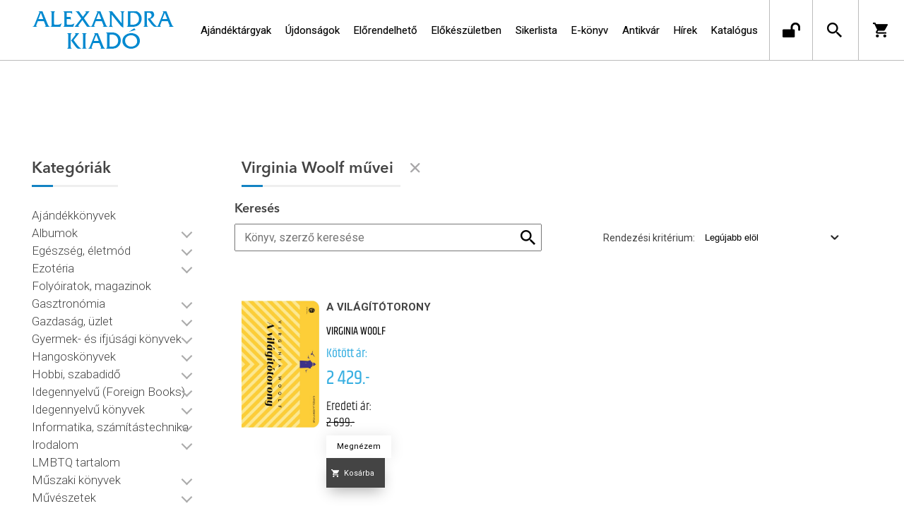

--- FILE ---
content_type: text/html; charset=utf-8
request_url: https://alexandrakiado.hu/szerzo/woolf-virginia
body_size: 19566
content:


<!DOCTYPE html>
<html lang="hu" xmlns="http://www.w3.org/1999/xhtml" xmlns:fb="http://ogp.me/ns/fb#">
    <head><title>
	Virginia Woolf könyvei - Alexandra Kiadó
</title><meta charset="utf-8" />
<meta property="og:locale" content="hu_HU" />
<meta property="og:title" content="Virginia Woolf könyvei - Alexandra Kiadó" />
<meta property="og:url" content="https://alexandrakiado.hu/szerzo/woolf-virginia" />
<meta property="og:type" content="website"/>
<meta property="og:site_name" content="Alexandra Kiadó" />
<meta property="fb:app_id" content="271342513046286"/>
<meta property="og:image" content="https://alexandrakiado.hu/content/2018/11/Author/virginia-woolf.jpg" />
<meta property="og:description" content="Virginia Woolf (1882–1941) a modern angol próza, a lélektani regény, a tudatfolyam-technika egyik megteremtője és legnagyobb hatású művelője. Ő alapította a Bloomsbury-kör nevű irodalmi csoportot, amelyben..." />
<meta name="description" content="Virginia Woolf (1882–1941) a modern angol próza, a lélektani regény, a tudatfolyam-technika egyik megteremtője és legnagyobb hatású művelője. Ő alapította a Bloomsbury-kör nevű irodalmi csoportot, amelyben..." />
<meta name="viewport" content="width=device-width, initial-scale=1, minimal-ui" />
<meta name="dc.language" content="hu" />
<meta name="dc.source" content="https://alexandrakiado.hu/szerzo/woolf-virginia" />
<meta name="dc.title" content="Virginia Woolf könyvei - Alexandra Kiadó" />
<meta name="dc.subject" content="Virginia Woolf könyvei - Alexandra Kiadó" />
<meta name="dc.description" content="Virginia Woolf (1882–1941) a modern angol próza, a lélektani regény, a tudatfolyam-technika egyik megteremtője és legnagyobb hatású művelője. Ő alapította a Bloomsbury-kör nevű irodalmi csoportot, amelyben..." />
<meta name="dc.format" content="text/html" />
<meta name="dc.type" content="Text" />
<link rel='icon' type='image/x-icon' href='https://alexandrakiado.hu/Content/Images/favicon-alexandrakiado.ico'>
<link rel='apple-touch-icon' href='https://alexandrakiado.hu/Content/Images/Content/Images/favicon-alexandrakiado.ico'>
<link href='/content/RBSlider2/RBSlider2-2.8.9.css' rel='preload' as='style' />
<link href='/Content/rb-4.5.5.css' rel='preload' as='style' />
<link href='/Content/rb-controls-2.5.3.css' rel='preload' as='style' />
<link href='/Content/rb-section-1.5.6.css' rel='preload' as='style' />
<link href='/Content/rb-shop-3.0.3.css' rel='preload' as='style' />
<link href='/Content/Site-5.3.1.css' rel='preload' as='style' />
<noscript>
Nincs engedélyezve a javascript.
</noscript>
<script src='/Scripts/jquery-3.6.0.min.js' type="c5d44cb1a6bbe9fe8c9cb5e7-text/javascript"></script>
<script src='/Scripts/encoder.js' type="c5d44cb1a6bbe9fe8c9cb5e7-text/javascript"></script>
<script src='/Scripts/rb-4.2.6.js' type="c5d44cb1a6bbe9fe8c9cb5e7-text/javascript"></script>
<script src='/Scripts/rb-controls-1.8.5.js' type="c5d44cb1a6bbe9fe8c9cb5e7-text/javascript"></script>

<script type="c5d44cb1a6bbe9fe8c9cb5e7-text/javascript">window.dataLayer = window.dataLayer || [];function gtag(){dataLayer.push(arguments);}gtag("consent", "default",{ "ad_storage": "denied","ad_user_data": "denied","ad_personalization": "denied","analytics_storage": "denied","functionality_storage": "denied","personalization_storage": "denied","security_storage": "granted"});</script>
<!-- Global site tag (gtag.js) - Google Ads -->
<script async src='https://www.googletagmanager.com/gtag/js?id=G-SPDYYHET6L' type="c5d44cb1a6bbe9fe8c9cb5e7-text/javascript"></script> <script type="c5d44cb1a6bbe9fe8c9cb5e7-text/javascript"> window.dataLayer = window.dataLayer || [];
function gtag(){dataLayer.push(arguments);} gtag('js', new Date());
gtag('config', 'G-SPDYYHET6L');
</script>


<!-- Google Tag Manager -->
<script type="c5d44cb1a6bbe9fe8c9cb5e7-text/javascript">(function(w,d,s,l,i){w[l]=w[l]||[];w[l].push({'gtm.start':
new Date().getTime(),event:'gtm.js'});var f=d.getElementsByTagName(s)[0],j=d.createElement(s),dl=l!='dataLayer'?'&l='+l:'';j.async=true;j.src=
'https://www.googletagmanager.com/gtm.js?id='+i+dl;f.parentNode.insertBefore(j,f);
})(window,document,'script','dataLayer','GTM-PJZC4MS');</script>
<!-- End Google Tag Manager -->

<script async src='https://www.googletagmanager.com/gtag/js?id=G-SPDYYHET6L' type="c5d44cb1a6bbe9fe8c9cb5e7-text/javascript"></script> <script type="c5d44cb1a6bbe9fe8c9cb5e7-text/javascript"> window.dataLayer = window.dataLayer || [];
function gtag(){dataLayer.push(arguments);} gtag('js', new Date());
gtag('get', 'G-SPDYYHET6L', 'client_id', (clientID) => { saveClientId(clientID,"")});
gtag('get', 'G-SPDYYHET6L', 'session_id', (id) => { saveClientId("",id)});
function saveClientId(clientID,sessionId) {
if(clientID){
RBSetCookie("RBgClientId", clientID, 0);
}
if(sessionId){
RBSetCookie("RBgSessionId", sessionId, 0);
}
}
</script>



<script src='/Scripts/piac-1.0.1.js' type="c5d44cb1a6bbe9fe8c9cb5e7-text/javascript"></script>
<script src='/Scripts/rb-shop-1.8.5.js' type="c5d44cb1a6bbe9fe8c9cb5e7-text/javascript"></script>
<script src='/Scripts/jquery-ui-1.13.1.min.js' type="c5d44cb1a6bbe9fe8c9cb5e7-text/javascript"></script>
<script src='/Content/entertotab/entertotab.1.0.1.js' type="c5d44cb1a6bbe9fe8c9cb5e7-text/javascript"></script>
<script src='/Content/messagebox/jquery.alerts.1.1.1.js' type="c5d44cb1a6bbe9fe8c9cb5e7-text/javascript"></script>
<script src='/Scripts/jquery.timers-1.2.js' type="c5d44cb1a6bbe9fe8c9cb5e7-text/javascript"></script>
<script src='/content/RBSlider2/RBSlider2-2.8.9.js' type="c5d44cb1a6bbe9fe8c9cb5e7-text/javascript"></script>

<script src='/content/SwipeEvent/jquery.event.move.1.3.2.js' type="c5d44cb1a6bbe9fe8c9cb5e7-text/javascript"></script>
<script src='/content/SwipeEvent/jquery.event.swipe.0.5.js' type="c5d44cb1a6bbe9fe8c9cb5e7-text/javascript"></script>

<link rel='stylesheet' href='/content/RBSidebar/rbsidebar-1.0.6.css' type='text/css' media='screen' />

<link rel='stylesheet' type='text/css' href='/content/Msg/jquery.msg.css' />
<script src='/content/Msg/jquery.center.min.js' type="c5d44cb1a6bbe9fe8c9cb5e7-text/javascript"></script>
<script src='/content/Msg/jquery.msg.min.1.0.8.js' type="c5d44cb1a6bbe9fe8c9cb5e7-text/javascript"></script>

<script type="c5d44cb1a6bbe9fe8c9cb5e7-text/javascript">
$(document).ready(function () {
$('#search').RBPreviewSearch('','');
});
</script>

<script type="c5d44cb1a6bbe9fe8c9cb5e7-application/javascript" defer src='https://www.onlinepenztarca.hu/js/onlinepenztarcajs.js?btr=7BEsv-wrwiE-dEx7J-Bx0bm' referrerpolicy='no-referrer-when-downgrade'></script>
<script type="c5d44cb1a6bbe9fe8c9cb5e7-text/javascript">
function RBAjaxLoadDivInit() {
}
function RBConfirmFuncUser(confirm, functionYes, functionNo) {
RBConfirmFunc("Figyelem", confirm, "Rendben", "Mégsem",functionYes,"",functionNo);
}
</script>
<script type="c5d44cb1a6bbe9fe8c9cb5e7-text/javascript">
$(document).ready(function () {
RBMediaState_Resize([{'azon':'Mobile', 'width':568 }, {'azon':'Tablet', 'width':1140 }, {'azon':'Desktop', 'width':0 }])
});
</script>


<link href='/Content/messagebox/jquery.alerts.css' rel='stylesheet' type='text/css' />
<link href='/Content/jQueryUICss/ui-lightness/jquery-ui-1.7.2.custom.css' rel='stylesheet' type='text/css' />
<link rel='stylesheet' href='/content/RBSlider2/RBSlider2-2.8.9.css' type='text/css' />

<link href='/Content/rb-4.5.5.css' rel='stylesheet' type='text/css' />
<link href='/Content/rb-controls-2.5.3.css' rel='stylesheet' type='text/css' />

<link href='/Content/rb-section-1.5.6.css' rel='stylesheet' type='text/css' />
<link href='/Content/rb-shop-3.0.3.css' rel='stylesheet' type='text/css' />
<link href='/Content/Site-5.3.1.css' rel='stylesheet' type='text/css' />
<link href='/Content/Site-Alexandra-1.0.3.css' rel='stylesheet' type='text/css' />
</head>
    <body class='body_root body_Home body_Home_AllAuthor body_others body_guest body_rbm-Alexandra body_isdesktop'>
        <div id='fb-root'></div>
<script type="c5d44cb1a6bbe9fe8c9cb5e7-text/javascript">
window.fbAsyncInit = function() {
FB.init({
appId  : '271342513046286',
status : true,
cookie : true,
xfbml  : true,
oauth : true
});
};
</script>
<script type="c5d44cb1a6bbe9fe8c9cb5e7-text/javascript">(function(d, s, id) {
var js, fjs = d.getElementsByTagName(s)[0];
if (d.getElementById(id)) {return;}
js = d.createElement(s); js.id = id;
js.src = '//connect.facebook.net/hu_HU/all.js#xfbml=1&appId=271342513046286';
fjs.parentNode.insertBefore(js, fjs);
}(document, 'script', 'facebook-jssdk'));
</script>

<script src='https://www.youtube.com/iframe_api' type="c5d44cb1a6bbe9fe8c9cb5e7-text/javascript"></script>
<!-- Google Tag Manager (noscript) -->
<noscript><iframe src="https://www.googletagmanager.com/ns.html?id=GTM-PJZC4MS"
height="0" width="0" style="display:none;visibility:hidden"></iframe></noscript>
<!-- End Google Tag Manager (noscript) -->

<div id='rb_dialog'>
</div>
<div  class='popup_panel_container'>
<div id='rb-overlay' class='rb-overlay divonclick' style='display: none' onclick="if (!window.__cfRLUnblockHandlers) return false; javascript: RBBodyOverlayClick()" data-cf-modified-c5d44cb1a6bbe9fe8c9cb5e7-="">
</div>
<div id='rb-spec1overlay' class='rb-overlay rb-specoverlay divonclick' style='display: none' onclick="if (!window.__cfRLUnblockHandlers) return false; javascript: RBSpecBodyOverlayClick(&quot;1&quot;)" data-cf-modified-c5d44cb1a6bbe9fe8c9cb5e7-="">
</div>
<script type="c5d44cb1a6bbe9fe8c9cb5e7-text/javascript">
$(document).ready(function () {
$('.rb-overlay').on('touchmove', function(e){ 
if (e.preventDefault)
e.preventDefault();
RBStopEvent(e);
});
});
</script>

<div id='rb-loading-overlay'  style='display: none'>
<div  class='rb-loading-overlay-msg'>
</div>
</div>

<div  class='main_rbinfo_panel'>
<div id='popup-rbinfo_panel' class='popup-rbinfo_panel popup_panel rb-popuppanel-disabled'>
<div  class='popup_panel_wrapper'>
<div class='popup-rbinfo_panel_closebutton popup_panel_closebutton divonclick' onclick="if (!window.__cfRLUnblockHandlers) return false; javascript: RBBodyOverlayClick(); return false;" data-cf-modified-c5d44cb1a6bbe9fe8c9cb5e7-="">
</div>
<div id='popup-rbinfo_panel_body' class='popup-rbinfo_panel_body popup_panel_body'  tabindex=0>
</div>
</div>
</div>

</div>
<div  class='main_rbimage_panel'>
<div id='popup-rbimage_panel' class='popup-rbimage_panel popup_panel rb-popuppanel-disabled divonclick' onclick="if (!window.__cfRLUnblockHandlers) return false; javascript: RBBodyOverlayClick();" data-cf-modified-c5d44cb1a6bbe9fe8c9cb5e7-="">
<div  class='popup_panel_wrapper'>
<div class='popup-rbimage_panel_closebutton popup_panel_closebutton divonclick' onclick="if (!window.__cfRLUnblockHandlers) return false; javascript: RBBodyOverlayClick(); return false;" data-cf-modified-c5d44cb1a6bbe9fe8c9cb5e7-="">
</div>
<div id='popup-rbimage_panel_body' class='popup-rbimage_panel_body popup_panel_body'  tabindex=0>
</div>
</div>
</div>

</div>
<div  class='main_menu_login_panel'>
<div id='popup-login_panel' class='popup-login_panel popup_panel rb-popuppanel-disabled'>
<div  class='popup_panel_wrapper'>
<div class='popup-login_panel_closebutton popup_panel_closebutton divonclick' onclick="if (!window.__cfRLUnblockHandlers) return false; javascript: RBBodyOverlayClick(); return false;" data-cf-modified-c5d44cb1a6bbe9fe8c9cb5e7-="">
</div>
<div id='popup-login_panel_body' class='popup-login_panel_body popup_panel_body'  tabindex=0>
</div>
</div>
</div>

</div>
<div  class='main_menu_register_panel'>
<div id='popup-register_panel' class='popup-register_panel popup_panel rb-popuppanel-disabled'>
<div  class='popup_panel_wrapper'>
<div class='popup-register_panel_closebutton popup_panel_closebutton divonclick' onclick="if (!window.__cfRLUnblockHandlers) return false; javascript: RBBodyOverlayClick(); return false;" data-cf-modified-c5d44cb1a6bbe9fe8c9cb5e7-="">
</div>
<div id='popup-register_panel_body' class='popup-register_panel_body popup_panel_body'  tabindex=0>
</div>
</div>
</div>

</div>
<div  class='main_menu_input_panel'>
<div id='popup-input-popup_panel' class='popup-input-popup_panel popup_panel input_popupinput_panel rb-popuppanel-disabled'>
<div  class='popup_panel_wrapper'>
<div class='popup-input-popup_panel_closebutton popup_panel_closebutton divonclick' onclick="if (!window.__cfRLUnblockHandlers) return false; javascript: RBBodyOverlayClick(); return false;" data-cf-modified-c5d44cb1a6bbe9fe8c9cb5e7-="">
</div>
<div id='popup-input-popup_panel_body' class='popup-input-popup_panel_body popup_panel_body'  tabindex=0>
</div>
</div>
</div>

</div>
<div  class='main_menu_detail_panel'>
<div id='popup-detail_panel' class='popup-detail_panel popup_panel rb-popuppanel-disabled'>
<div  class='popup_panel_wrapper'>
<div class='popup-detail_panel_closebutton popup_panel_closebutton divonclick' onclick="if (!window.__cfRLUnblockHandlers) return false; javascript: RBBodyOverlayClick(); return false;" data-cf-modified-c5d44cb1a6bbe9fe8c9cb5e7-="">
</div>
<div id='popup-detail_panel_body' class='popup-detail_panel_body popup_panel_body'  tabindex=0>
</div>
</div>
</div>

</div>
<div  class='main_menu_videogallery_panel'>
<div id='popup-videogallery_panel' class='popup-videogallery_panel popup_panel rb-popuppanel-disabled'>
<div  class='popup_panel_wrapper'>
<div class='popup-videogallery_panel_closebutton popup_panel_closebutton divonclick' onclick="if (!window.__cfRLUnblockHandlers) return false; javascript: RBBodyOverlayClick(); return false;" data-cf-modified-c5d44cb1a6bbe9fe8c9cb5e7-="">
</div>
<div id='popup-videogallery_panel_body' class='popup-videogallery_panel_body popup_panel_body'  tabindex=0>
</div>
</div>
</div>

</div>
<div  class='main_menu_crop_panel'>
<div id='popup-rb_crop_panel' class='popup-rb_crop_panel popup_panel rb-popuppanel-disabled'>
<div  class='popup_panel_wrapper'>
<div class='popup-rb_crop_panel_closebutton popup_panel_closebutton divonclick' onclick="if (!window.__cfRLUnblockHandlers) return false; RBSpecBodyOverlayClick(&quot;1&quot;); return false;" data-cf-modified-c5d44cb1a6bbe9fe8c9cb5e7-="">
</div>
<div id='popup-rb_crop_panel_body' class='popup-rb_crop_panel_body popup_panel_body'  tabindex=0>
</div>
</div>
</div>

</div>
<div  class='main_menu_extra_panel'>
<div id='popup-extra_panel' class='popup-extra_panel popup_panel rb-popuppanel-disabled'>
<div  class='popup_panel_wrapper'>
<div class='popup-extra_panel_closebutton popup_panel_closebutton divonclick' onclick="if (!window.__cfRLUnblockHandlers) return false; javascript: RBBodyOverlayClick(); return false;" data-cf-modified-c5d44cb1a6bbe9fe8c9cb5e7-="">
</div>
<div id='popup-extra_panel_body' class='popup-extra_panel_body popup_panel_body'  tabindex=0>
</div>
</div>
</div>

</div>
<div  class='main_menu_extranew_panel'>
<div id='popup-extranew_panel' class='popup-extranew_panel popup_panel rb-popuppanel-disabled'>
<div  class='popup_panel_wrapper'>
<div id='popup-extranew_panel_body' class='popup-extranew_panel_body popup_panel_body'  tabindex=0>
</div>
</div>
</div>

</div>
<div id='popupdata-panel' class='popupdata-panel specpopup_panel rb-popuppanel-disabled'>
</div>

<div  class='mini_menu_category_panel'>
<div id='popup-productcategories_full_panel' class='popup-productcategories_full_panel popup_panel rb-popuppanel-disabled'>
<div  class='popup_panel_wrapper'>
<div class='popup-productcategories_full_panel_closebutton popup_panel_closebutton divonclick' onclick="if (!window.__cfRLUnblockHandlers) return false; javascript: RBBodyOverlayClick(); return false;" data-cf-modified-c5d44cb1a6bbe9fe8c9cb5e7-="">
</div>
<div id='popup-productcategories_full_panel_body' class='popup-productcategories_full_panel_body popup_panel_body'  tabindex=0>
</div>
</div>
</div>

</div>
<div  class='popup_basket_panel'>
<div id='popup-popupbasket_full_panel' class='popup-popupbasket_full_panel popup_panel rb-popuppanel-disabled'>
<div  class='popup_panel_wrapper'>
<div class='popup-popupbasket_full_panel_closebutton popup_panel_closebutton divonclick' onclick="if (!window.__cfRLUnblockHandlers) return false; javascript: RBBodyOverlayClick(); return false;" data-cf-modified-c5d44cb1a6bbe9fe8c9cb5e7-="">
</div>
<div id='popup-popupbasket_full_panel_body' class='popup-popupbasket_full_panel_body popup_panel_body'  tabindex=0>
</div>
</div>
</div>

</div>


</div>

<div  class='popuploginbutton_hidden' style='display: none'>
<div  class='popup_full popup-login_full'>
<div  class='popup_buttons'>
<div class='popup-login_button popup-login_button_on popup_button popup_button_on divonclick' onclick="if (!window.__cfRLUnblockHandlers) return false; javascript: RBBodyOverlayClick(); RBRemoveClass(&quot;.popup-login_panel&quot;,&quot;rb-popuppanel-disabled&quot;); RBAddClass(&quot;.popup-login_panel&quot;,&quot;rb-popuppanel-visibled&quot;); RBAjax_LoadDiv(&quot;/Account/LogOnInfo&quot;,&quot;popup-login_panel_body&quot;, &quot;&quot;,&quot;&quot;,&quot;&quot;); RBBodyOverlayOn(); RBAddClass(&quot;.popup-login_button_off&quot;, &quot;rb-overlay-click&quot;); SetVisible(&quot;.popup_button_on&quot;); SetDisable(&quot;.popup_button_off&quot;); SetVisible(&quot;.popup-login_full .popup-login_button_off&quot;); SetDisable(&quot;.popup-login_full .popup-login_button_on&quot;);  return false;" title='Bejelentkezés' data-cf-modified-c5d44cb1a6bbe9fe8c9cb5e7-="">
</div>
<div class='popup-login_button popup-login_button_off popup_button popup_button_off divonclick' style='display: none' onclick="if (!window.__cfRLUnblockHandlers) return false; javascript: RBBodyOverlayOff();  return false;" title='Bejelentkezés' data-cf-modified-c5d44cb1a6bbe9fe8c9cb5e7-="">
</div>
</div>
</div>

</div>
<div  class='popupregisterbutton_hidden' style='display: none'>
<div  class='popup_full popup-register_full'>
<div  class='popup_buttons'>
<div class='popup-register_button popup-register_button_on popup_button popup_button_on divonclick' onclick="if (!window.__cfRLUnblockHandlers) return false; javascript: RBBodyOverlayClick(); RBRemoveClass(&quot;.popup-register_panel&quot;,&quot;rb-popuppanel-disabled&quot;); RBAddClass(&quot;.popup-register_panel&quot;,&quot;rb-popuppanel-visibled&quot;); RBAjax_LoadDiv(&quot;/Account/ChildRegister&quot;,&quot;popup-register_panel_body&quot;, &quot;&quot;,&quot;&quot;,&quot;&quot;); RBBodyOverlayOn(); RBAddClass(&quot;.popup-register_button_off&quot;, &quot;rb-overlay-click&quot;); SetVisible(&quot;.popup_button_on&quot;); SetDisable(&quot;.popup_button_off&quot;); SetVisible(&quot;.popup-register_full .popup-register_button_off&quot;); SetDisable(&quot;.popup-register_full .popup-register_button_on&quot;);  return false;" title='Regisztrálás' data-cf-modified-c5d44cb1a6bbe9fe8c9cb5e7-="">
</div>
<div class='popup-register_button popup-register_button_off popup_button popup_button_off divonclick' style='display: none' onclick="if (!window.__cfRLUnblockHandlers) return false; javascript: RBBodyOverlayOff();  return false;" title='Regisztrálás' data-cf-modified-c5d44cb1a6bbe9fe8c9cb5e7-="">
</div>
</div>
</div>

</div>
<div class='rb-scrolltop divonclick' onclick="if (!window.__cfRLUnblockHandlers) return false; RBScrollToId(&quot;container&quot;)" data-cf-modified-c5d44cb1a6bbe9fe8c9cb5e7-="">
</div>

<script src='/content/RBParallax/RBParallax-1.0.9.js' type="c5d44cb1a6bbe9fe8c9cb5e7-text/javascript"></script>

<script type="c5d44cb1a6bbe9fe8c9cb5e7-text/javascript">
var PrgParallaxController;
$(document).ready(function () {
// init controller
PrgParallaxController = new RBParallaxController()
PrgParallaxController.AddTopClassItem('', 'body', RBGetWindowsHeight(), 'rb-scrolltop-show');
});
</script>

<div  class='rb_shop_additempopup-full disableitem'>
</div>


        <script type="c5d44cb1a6bbe9fe8c9cb5e7-text/javascript">
            $(document).ready(function ($) {
                PrgParallaxController.AddTopClassItem("", "#container", "50", "rb-top100");
            });
	    </script>
        <div id="container">
            
            
              <div id="rbsidebar-menupanel" class="rbsidebar_panel rbsidebar_panel_disabled">
                <div class="menu menu_sidebar">
                  <div class="menu_items">
                    <div  class='menu_divitem main_menu_search'>
<div class='menu_item rbmenuh2'>
<a href="https://alexandrakiado.hu/katalogus" title='Keresés' >
<div  class='menu_divitem_image'>
</div>
<div  class='menu_divitem_info'>
<div  class='menu_divitem_title'>
Keresés
</div>
</div>
</a>
</div>
</div>

<div  class='main_menu_login'>
<div  class='popup_full popup-login_full'>
<div  class='popup_buttons'>
<div class='popup-login_link popup-login_button_on popup_link popup_button_on divonclick' onclick="if (!window.__cfRLUnblockHandlers) return false; RBSessionRedirectUrl(&quot;c022e0c8-aa8d-4598-bc82-736fdaf9b3d1&quot;, &quot;https://alexandrakiado.hu/szerzo/woolf-virginia&quot;, &quot;RBSession-Login&quot;, &quot;1&quot;);" title='Bejelentkezés' data-cf-modified-c5d44cb1a6bbe9fe8c9cb5e7-="">
<div  class='popup_button_title'>
Bejelentkezés
</div>
</div>
</div>
</div>

</div>
<div  class='menu_divitem main_menu_ebook'>
<div class='menu_item rbmenuh2'>
<div class='menu_divitem_click divonclick' onclick="if (!window.__cfRLUnblockHandlers) return false; javascript: RBBodyOverlayClick(); RBRemoveClass(&quot;.popup-extra_panel&quot;,&quot;rb-popuppanel-disabled&quot;); RBAddClass(&quot;.popup-extra_panel&quot;,&quot;rb-popuppanel-visibled&quot;); RBAjax_LoadChildDiv(&quot;/Home/ProductCategories&quot;,&quot;&quot;,&quot;popup-extra_panel_body&quot;, &quot;&quot;,&quot;&quot;,&quot;&quot;); RBBodyOverlayOn(); " title='Kategóriák' data-cf-modified-c5d44cb1a6bbe9fe8c9cb5e7-="">
<div  class='menu_divitem_info'>
<div  class='menu_divitem_title-image'>

</div>
<div  class='menu_divitem_title'>
Kategóriák
</div>
</div>
</div>
</div>
</div>

<div  class='main_menu_top'>
<div  class='menu_divitem'>
<div class='menu_item rbmenuh2'>
<a href="https://alexandrakiado.hu/ajandektargyak" title='Ajándéktárgyak' >
<div  class='menu_divitem_image'>
</div>
<div  class='menu_divitem_info'>
<div  class='menu_divitem_title'>
Ajándéktárgyak
</div>
</div>
</a>
</div>
</div>

<div  class='menu_divitem'>
<div class='menu_item rbmenuh2'>
<a href="https://alexandrakiado.hu/konyvlista/ak-ujdonsagok" title='Újdonságok' >
<div  class='menu_divitem_image'>
</div>
<div  class='menu_divitem_info'>
<div  class='menu_divitem_title'>
Újdonságok
</div>
</div>
</a>
</div>
</div>

<div  class='menu_divitem'>
<div class='menu_item rbmenuh2'>
<a href="https://alexandrakiado.hu/konyvlista/elorendelhetok" title='Előrendelhető' >
<div  class='menu_divitem_image'>
</div>
<div  class='menu_divitem_info'>
<div  class='menu_divitem_title'>
Előrendelhető
</div>
</div>
</a>
</div>
</div>

<div  class='menu_divitem'>
<div class='menu_item rbmenuh2'>
<a href="https://alexandrakiado.hu/konyvlista/elokeszuletben" title='Előkészületben' >
<div  class='menu_divitem_image'>
</div>
<div  class='menu_divitem_info'>
<div  class='menu_divitem_title'>
Előkészületben
</div>
</div>
</a>
</div>
</div>

<div  class='menu_divitem'>
<div class='menu_item rbmenuh2'>
<a href="https://alexandrakiado.hu/konyvlista/alexandra_toplista" title='Sikerlista' >
<div  class='menu_divitem_image'>
</div>
<div  class='menu_divitem_info'>
<div  class='menu_divitem_title'>
Sikerlista
</div>
</div>
</a>
</div>
</div>

<div  class='menu_divitem'>
<div class='menu_item rbmenuh2'>
<a href="https://alexandrakiado.hu/ekonyveim" title='E-könyv' >
<div  class='menu_divitem_image'>
</div>
<div  class='menu_divitem_info'>
<div  class='menu_divitem_title'>
E-könyv
</div>
</div>
</a>
</div>
</div>

<div  class='menu_divitem'>
<div class='menu_item rbmenuh2'>
<a href="https://alexandrakiado.hu/konyvlista/ak-antikvar-konyvek" title='Antikvár' >
<div  class='menu_divitem_image'>
</div>
<div  class='menu_divitem_info'>
<div  class='menu_divitem_title'>
Antikvár
</div>
</div>
</a>
</div>
</div>

<div  class='menu_divitem'>
<div class='menu_item rbmenuh2'>
<a href="https://alexandrakiado.hu/hirek" title='Hírek' >
<div  class='menu_divitem_image'>
</div>
<div  class='menu_divitem_info'>
<div  class='menu_divitem_title'>
Hírek
</div>
</div>
</a>
</div>
</div>

<div  class='menu_divitem'>
<div class='menu_item rbmenuh2'>
<a href="https://alexandrakiado.hu/katalogus" title='Katalógus' >
<div  class='menu_divitem_image'>
</div>
<div  class='menu_divitem_info'>
<div  class='menu_divitem_title'>
Katalógus
</div>
</div>
</a>
</div>
</div>

</div>

                  </div>
                </div>
              </div>
            
            <div id="page"  class='page page_Home page_Home_AllAuthor page_others'>
                <div id="header">
                    <div id="site-name">
                      
                        <div class="baseheader_main">
                          <div class="baseheader_line0">
                            <div class="baseheader_mini">
                              
                            </div>
                            <div class="baseheader_root2">
                              <div class="baseheader2" onclick="if (!window.__cfRLUnblockHandlers) return false; window.location = '/'" data-cf-modified-c5d44cb1a6bbe9fe8c9cb5e7-="">
                              </div>
                            </div>
                            <div class="content-header-full">
                              
                            </div>
                            <div class="baseheader_right2">
                              <div class="menu_items">
                                
                              </div>
                            </div>
                          </div>
                          <div class="baseheader_line1">
                            <div class="baseheader_mini">
                              <div id='rbsidebar-menubutton' class='rbsidebar_button'>
</div>
<script type="c5d44cb1a6bbe9fe8c9cb5e7-text/javascript">
$(document).ready(function () {
$('#rbsidebar-menubutton').RBSidebar('rbsidebar-menupanel','push','');
});
</script>


                            </div>
                            <div class="baseheader_root">
                              <div class="baseheader" onclick="if (!window.__cfRLUnblockHandlers) return false; window.location = '/'" data-cf-modified-c5d44cb1a6bbe9fe8c9cb5e7-="">
                              </div>
                            </div>
                            
                            
                            <div class="baseheader_right2">
                              
                              <div class="menu_items">
                                
                              </div>
                            </div>
                            <div class="baseheader_left">
                              <div class="menu_items">
                                
                                <div  class='menu_divitem'>
<div class='menu_item menu_firstitem rbmenuh2'>
<a href="https://alexandrakiado.hu/ajandektargyak" >
<div  class='menu_divitem_image'>
</div>
<div  class='menu_divitem_info'>
<div  class='menu_divitem_title'>
Ajándéktárgyak
</div>
</div>
</a>
</div>
</div>

<div  class='menu_divitem'>
<div class='menu_item rbmenuh2'>
<a href="https://alexandrakiado.hu/konyvlista/ak-ujdonsagok" >
<div  class='menu_divitem_image'>
</div>
<div  class='menu_divitem_info'>
<div  class='menu_divitem_title'>
Újdonságok
</div>
</div>
</a>
</div>
</div>

<div  class='menu_divitem'>
<div class='menu_item rbmenuh2'>
<a href="https://alexandrakiado.hu/konyvlista/elorendelhetok" >
<div  class='menu_divitem_image'>
</div>
<div  class='menu_divitem_info'>
<div  class='menu_divitem_title'>
Előrendelhető
</div>
</div>
</a>
</div>
</div>

<div  class='menu_divitem'>
<div class='menu_item rbmenuh2'>
<a href="https://alexandrakiado.hu/konyvlista/elokeszuletben" >
<div  class='menu_divitem_image'>
</div>
<div  class='menu_divitem_info'>
<div  class='menu_divitem_title'>
Előkészületben
</div>
</div>
</a>
</div>
</div>

<div  class='menu_divitem'>
<div class='menu_item rbmenuh2'>
<a href="https://alexandrakiado.hu/konyvlista/alexandra_toplista" >
<div  class='menu_divitem_image'>
</div>
<div  class='menu_divitem_info'>
<div  class='menu_divitem_title'>
Sikerlista
</div>
</div>
</a>
</div>
</div>

<div  class='menu_divitem'>
<div class='menu_item rbmenuh2'>
<a href="https://alexandrakiado.hu/ekonyveim" >
<div  class='menu_divitem_image'>
</div>
<div  class='menu_divitem_info'>
<div  class='menu_divitem_title'>
E-könyv
</div>
</div>
</a>
</div>
</div>

<div  class='menu_divitem'>
<div class='menu_item rbmenuh2'>
<a href="https://alexandrakiado.hu/konyvlista/ak-antikvar-konyvek" >
<div  class='menu_divitem_image'>
</div>
<div  class='menu_divitem_info'>
<div  class='menu_divitem_title'>
Antikvár
</div>
</div>
</a>
</div>
</div>

<div  class='menu_divitem'>
<div class='menu_item rbmenuh2'>
<a href="https://alexandrakiado.hu/hirek" >
<div  class='menu_divitem_image'>
</div>
<div  class='menu_divitem_info'>
<div  class='menu_divitem_title'>
Hírek
</div>
</div>
</a>
</div>
</div>

<div  class='menu_divitem'>
<div class='menu_item rbmenuh2'>
<a href="https://alexandrakiado.hu/katalogus" >
<div  class='menu_divitem_image'>
</div>
<div  class='menu_divitem_info'>
<div  class='menu_divitem_title'>
Katalógus
</div>
</div>
</a>
</div>
</div>





                              </div>
                            </div>
                            <div class="baseheader_right">
                              <div  class='socialinfo-full'>
<div class='socialinfo-item socialinfo-item-newsletter divonclick' onclick="if (!window.__cfRLUnblockHandlers) return false; javascript: RBBodyOverlayClick(); RBRemoveClass(&quot;.popup-input-popup_panel&quot;,&quot;rb-popuppanel-disabled&quot;); RBAddClass(&quot;.popup-input-popup_panel&quot;,&quot;rb-popuppanel-visibled&quot;); RBAjax_LoadDiv(&quot;https://alexandrakiado.hu/Home/PopUpInput?inputazon=NewsLetterSubscribe&extdata=NORMAL&quot;,&quot;popup-input-popup_panel_body&quot;, &quot;&quot;,&quot;&quot;,&quot;&quot;); RBBodyOverlayOn(); RBAddClass(&quot;.popup-input-popup_button_off&quot;, &quot;rb-overlay-click&quot;); " title='Feliratkozás hírlevélre' data-cf-modified-c5d44cb1a6bbe9fe8c9cb5e7-="">
</div>
<div class='socialinfo-item socialinfo-item-fb divonclick' onclick="if (!window.__cfRLUnblockHandlers) return false; RBLoadPage(&quot;https://www.facebook.com/alexandrakiado&quot;,&quot;_blank&quot; )" title='Facebook' data-cf-modified-c5d44cb1a6bbe9fe8c9cb5e7-="">
</div>
<div class='socialinfo-item socialinfo-item-instagram divonclick' onclick="if (!window.__cfRLUnblockHandlers) return false; RBLoadPage(&quot;https://www.instagram.com/alexandra_kiado&quot;,&quot;_blank&quot; )" title='Instagram' data-cf-modified-c5d44cb1a6bbe9fe8c9cb5e7-="">
</div>
</div>

                              <div class="menu_items">
                                <div  class='main_menu_groups'>
<div  class='menu_divitem main_menu_login'>
<div class='menu_item rbmenuh2'>
<div class='menu_divitem_click divonclick' onclick="if (!window.__cfRLUnblockHandlers) return false; RBSessionRedirectUrl(&quot;8f146a3f-198b-4e26-9f52-be4b377d1b84&quot;, &quot;https://alexandrakiado.hu/szerzo/woolf-virginia&quot;, &quot;RBSession-Login&quot;, &quot;1&quot;);" title='Bejelentkezés' data-cf-modified-c5d44cb1a6bbe9fe8c9cb5e7-="">
<div  class='menu_divitem_info'>
<div  class='menu_divitem_title-image'>

</div>
</div>
</div>
</div>
</div>

<div  class='main_menu_search'>
<div class='searchbutton divonclick' onclick="if (!window.__cfRLUnblockHandlers) return false; RBLoadPage(&quot;https://alexandrakiado.hu/katalogus&quot;);" title='Keresés' data-cf-modified-c5d44cb1a6bbe9fe8c9cb5e7-="">
</div>
</div>
<div id='rb_basketmini_ajax'>
<div class='basket_refresh_button divonclick' style='display:none' onclick="if (!window.__cfRLUnblockHandlers) return false; RB_Basket_Refresh(&quot;https://alexandrakiado.hu/WebDataShopInfoGrid/BasketRefresh&quot;,&quot;&quot;,&quot;rb_basket_ajax&quot;,&quot;rb_basketmini_ajax&quot;,&quot;rb_basketcheckout_ajax&quot;,&quot;0&quot;,&quot;1&quot;);; RBStopEvent(event);" data-cf-modified-c5d44cb1a6bbe9fe8c9cb5e7-="">
</div>
<div class='basket_main basket_mini basket_empty' onclick="if (!window.__cfRLUnblockHandlers) return false; RBMessage(&quot;A kosár üres&quot;)" title='A kosár üres' data-cf-modified-c5d44cb1a6bbe9fe8c9cb5e7-="">
<div  class='basket_image'>
</div>
<div  class='basket_titlefull'>
<div  class='basket_title'>
</div>
</div>

</div>
</div>

</div>

                              </div>
                            </div>
                            
                          </div>
                          <div class="baseheader_line2">
                            
                          </div>
                        </div>
                      
                    </div>
                </div>
                <div id="content-section">
                    <div id="main-full">
                        <div id="main-body">
                            <div id="main">
                                

 <div class="allproduct_mainpage">
   <div class="rb-sectiongroup_full">
     <div class="rb-home_mainpage-work-top">
       <div class="rb-home_mainpage-center">
         
       </div>
     </div>
     <div class="rb-home_mainpage-work">
       <div class="rb-home_mainpage-right">
         <div  class='rb-itemgroup rb-itemgroup-Products-Left-Alexandra'>
<div id='bdeba61d-4b77-47d1-ad5f-bda7fb99d401' class='rb-itemgroup-items newsitemmaster-id-22'>
<div  class='newsitem-editfull newsitem-id-42 newsitem-editfull-firstsectionitem'>
<div id='rb-section-noeproducts' class='rb-section rb-section-productcategory rb-section-noeproducts'>
<div  class='rb-section-body'>
<div  class='productcategories_full categories_show'>
<div  class='rb-section-productcategories-header'>
<h2  class='rb-section-title rbh1'>
Kategóriák
</h2>
</div>
<div  class='productcategories_body'>
<div id='d25066cc-6c06-480c-8e0e-32d1e9678064' class='treeview_main productgroups'>
<div  class='treeview_items'>
<div  class='treeview_header'>
</div>
<div  class='treeview_item treeview_item_level-0 treeview_item_havechild'  data-master=''>
<div  class='treeview_item_subitems treeview_item_subitems-0'>
<div  class='treeview_item treeview_item_level-1 treeview_item_66'  data-master=''>
<a  href='/katalogus/ajandekkonyvek?author=woolf-virginia' >
Ajándékkönyvek
</a>
</div>
<div  class='treeview_item treeview_item_level-1 treeview_item_80 treeview_item_havechild'  data-master=''>
<a  href='/katalogus/albumok?author=woolf-virginia' >
Albumok
</a>
<div class='treeview_item_action_childclick treeview_item_action_childclick-data divonclick' onclick="if (!window.__cfRLUnblockHandlers) return false; javascript: SetVisibleDisable(&quot;.treeview_item_80 .treeview_item_subitems-1&quot;);RBAddRemoveClass(this, &quot;treeview_item_childopened&quot;);; RBStopEvent(event);" data-cf-modified-c5d44cb1a6bbe9fe8c9cb5e7-="">
</div>
<div  class='treeview_item_subitems treeview_item_subitems-1' style='display: none'>
<div  class='treeview_item treeview_item_level-2 treeview_item_88'  data-master='treeview_item_80'>
<a  href='/katalogus/epiteszet?author=woolf-virginia' >
Építészet
</a>
</div>
<div  class='treeview_item treeview_item_level-2 treeview_item_81'  data-master='treeview_item_80'>
<a  href='/katalogus/fotomuveszet?author=woolf-virginia' >
Fotóművészet
</a>
</div>
<div  class='treeview_item treeview_item_level-2 treeview_item_89'  data-master='treeview_item_80'>
<a  href='/katalogus/kepzo-es-iparmuveszet?author=woolf-virginia' >
Képző- és iparművészet
</a>
</div>
<div  class='treeview_item treeview_item_level-2 treeview_item_82'  data-master='treeview_item_80'>
<a  href='/katalogus/kultur-es-muveszettortenet?author=woolf-virginia' >
Kultúr- és művészettörténet
</a>
</div>
<div  class='treeview_item treeview_item_level-2 treeview_item_90'  data-master='treeview_item_80'>
<a  href='/katalogus/muszaki?author=woolf-virginia' >
Műszaki
</a>
</div>
<div  class='treeview_item treeview_item_level-2 treeview_item_83'  data-master='treeview_item_80'>
<a  href='/katalogus/sport?author=woolf-virginia' >
Sport
</a>
</div>
<div  class='treeview_item treeview_item_level-2 treeview_item_84'  data-master='treeview_item_80'>
<a  href='/katalogus/termeszet?author=woolf-virginia' >
Természet
</a>
</div>
<div  class='treeview_item treeview_item_level-2 treeview_item_85'  data-master='treeview_item_80'>
<a  href='/katalogus/tortenelem?author=woolf-virginia' >
Történelem
</a>
</div>
<div  class='treeview_item treeview_item_level-2 treeview_item_86'  data-master='treeview_item_80'>
<a  href='/katalogus/utazas?author=woolf-virginia' >
Utazás
</a>
</div>
<div  class='treeview_item treeview_item_level-2 treeview_item_87'  data-master='treeview_item_80'>
<a  href='/katalogus/egyeb-87?author=woolf-virginia' >
Egyéb
</a>
</div>

</div>
</div>
<div  class='treeview_item treeview_item_level-1 treeview_item_150 treeview_item_havechild'  data-master=''>
<a  href='/katalogus/egeszseg-eletmod?author=woolf-virginia' >
Egészség, életmód
</a>
<div class='treeview_item_action_childclick treeview_item_action_childclick-data divonclick' onclick="if (!window.__cfRLUnblockHandlers) return false; javascript: SetVisibleDisable(&quot;.treeview_item_150 .treeview_item_subitems-1&quot;);RBAddRemoveClass(this, &quot;treeview_item_childopened&quot;);; RBStopEvent(event);" data-cf-modified-c5d44cb1a6bbe9fe8c9cb5e7-="">
</div>
<div  class='treeview_item_subitems treeview_item_subitems-1' style='display: none'>
<div  class='treeview_item treeview_item_level-2 treeview_item_163'  data-master='treeview_item_150'>
<a  href='/katalogus/egeszseges-eletmod?author=woolf-virginia' >
Egészséges életmód
</a>
</div>
<div  class='treeview_item treeview_item_level-2 treeview_item_151'  data-master='treeview_item_150'>
<a  href='/katalogus/egeszsegugyi-konyvek?author=woolf-virginia' >
Egészségügyi könyvek
</a>
</div>
<div  class='treeview_item treeview_item_level-2 treeview_item_157'  data-master='treeview_item_150'>
<a  href='/katalogus/fitnesz-wellness?author=woolf-virginia' >
Fitnesz, wellness
</a>
</div>
<div  class='treeview_item treeview_item_level-2 treeview_item_156'  data-master='treeview_item_150'>
<a  href='/katalogus/gyermekneveles?author=woolf-virginia' >
Gyermeknevelés
</a>
</div>
<div  class='treeview_item treeview_item_level-2 treeview_item_152'  data-master='treeview_item_150'>
<a  href='/katalogus/lelki-elet-csalad?author=woolf-virginia' >
Lelki élet, család
</a>
</div>
<div  class='treeview_item treeview_item_level-2 treeview_item_160'  data-master='treeview_item_150'>
<a  href='/katalogus/meditacio-joga?author=woolf-virginia' >
Meditáció, jóga
</a>
</div>
<div  class='treeview_item treeview_item_level-2 treeview_item_162'  data-master='treeview_item_150'>
<a  href='/katalogus/parkapcsolat-hazassag?author=woolf-virginia' >
Párkapcsolat, házasság
</a>
</div>
<div  class='treeview_item treeview_item_level-2 treeview_item_154'  data-master='treeview_item_150'>
<a  href='/katalogus/szepsegapolas-divat?author=woolf-virginia' >
Szépségápolás, divat
</a>
</div>
<div  class='treeview_item treeview_item_level-2 treeview_item_155'  data-master='treeview_item_150'>
<a  href='/katalogus/szexualis-elet-es-kultura?author=woolf-virginia' >
Szexuális élet és kultúra
</a>
</div>
<div  class='treeview_item treeview_item_level-2 treeview_item_153'  data-master='treeview_item_150'>
<a  href='/katalogus/taplalkozas-dieta?author=woolf-virginia' >
Táplálkozás, diéta
</a>
</div>
<div  class='treeview_item treeview_item_level-2 treeview_item_161'  data-master='treeview_item_150'>
<a  href='/katalogus/terhesseg-szules?author=woolf-virginia' >
Terhesség, szülés
</a>
</div>
<div  class='treeview_item treeview_item_level-2 treeview_item_159'  data-master='treeview_item_150'>
<a  href='/katalogus/termeszetgyogyaszat?author=woolf-virginia' >
Természetgyógyászat
</a>
</div>
<div  class='treeview_item treeview_item_level-2 treeview_item_158'  data-master='treeview_item_150'>
<a  href='/katalogus/egyeb-158?author=woolf-virginia' >
Egyéb
</a>
</div>

</div>
</div>
<div  class='treeview_item treeview_item_level-1 treeview_item_539 treeview_item_havechild'  data-master=''>
<a  href='/katalogus/ezoteria?author=woolf-virginia' >
Ezotéria
</a>
<div class='treeview_item_action_childclick treeview_item_action_childclick-data divonclick' onclick="if (!window.__cfRLUnblockHandlers) return false; javascript: SetVisibleDisable(&quot;.treeview_item_539 .treeview_item_subitems-1&quot;);RBAddRemoveClass(this, &quot;treeview_item_childopened&quot;);; RBStopEvent(event);" data-cf-modified-c5d44cb1a6bbe9fe8c9cb5e7-="">
</div>
<div  class='treeview_item_subitems treeview_item_subitems-1' style='display: none'>
<div  class='treeview_item treeview_item_level-2 treeview_item_543'  data-master='treeview_item_539'>
<a  href='/katalogus/ezoterikus-elmeletek?author=woolf-virginia' >
Ezoterikus elméletek
</a>
</div>
<div  class='treeview_item treeview_item_level-2 treeview_item_542'  data-master='treeview_item_539'>
<a  href='/katalogus/horoszkop-asztrologia?author=woolf-virginia' >
Horoszkóp, asztrológia
</a>
</div>
<div  class='treeview_item treeview_item_level-2 treeview_item_544'  data-master='treeview_item_539'>
<a  href='/katalogus/joslas-alomfejtes?author=woolf-virginia' >
Jóslás, álomfejtés
</a>
</div>
<div  class='treeview_item treeview_item_level-2 treeview_item_540'  data-master='treeview_item_539'>
<a  href='/katalogus/magia-okkultizmus?author=woolf-virginia' >
Mágia, okkultizmus
</a>
</div>
<div  class='treeview_item treeview_item_level-2 treeview_item_541'  data-master='treeview_item_539'>
<a  href='/katalogus/parapszichologia?author=woolf-virginia' >
Parapszichológia
</a>
</div>
<div  class='treeview_item treeview_item_level-2 treeview_item_546'  data-master='treeview_item_539'>
<a  href='/katalogus/egyeb-546?author=woolf-virginia' >
Egyéb
</a>
</div>

</div>
</div>
<div  class='treeview_item treeview_item_level-1 treeview_item_590'  data-master=''>
<a  href='/katalogus/folyoiratok-magazinok?author=woolf-virginia' >
Folyóiratok, magazinok
</a>
</div>
<div  class='treeview_item treeview_item_level-1 treeview_item_164 treeview_item_havechild'  data-master=''>
<a  href='/katalogus/gasztronomia?author=woolf-virginia' >
Gasztronómia
</a>
<div class='treeview_item_action_childclick treeview_item_action_childclick-data divonclick' onclick="if (!window.__cfRLUnblockHandlers) return false; javascript: SetVisibleDisable(&quot;.treeview_item_164 .treeview_item_subitems-1&quot;);RBAddRemoveClass(this, &quot;treeview_item_childopened&quot;);; RBStopEvent(event);" data-cf-modified-c5d44cb1a6bbe9fe8c9cb5e7-="">
</div>
<div  class='treeview_item_subitems treeview_item_subitems-1' style='display: none'>
<div  class='treeview_item treeview_item_level-2 treeview_item_2720'  data-master='treeview_item_164'>
<a  href='/katalogus/babakonyha-2720?author=woolf-virginia' >
Babakonyha
</a>
</div>
<div  class='treeview_item treeview_item_level-2 treeview_item_176'  data-master='treeview_item_164'>
<a  href='/katalogus/elelmiszerek-alapanyagok?author=woolf-virginia' >
Élelmiszerek, alapanyagok
</a>
</div>
<div  class='treeview_item treeview_item_level-2 treeview_item_177'  data-master='treeview_item_164'>
<a  href='/katalogus/gasztrokultura?author=woolf-virginia' >
Gasztrokultúra
</a>
</div>
<div  class='treeview_item treeview_item_level-2 treeview_item_179'  data-master='treeview_item_164'>
<a  href='/katalogus/hal-es-egzotikus-etelek?author=woolf-virginia' >
Hal- és egzotikus ételek
</a>
</div>
<div  class='treeview_item treeview_item_level-2 treeview_item_173'  data-master='treeview_item_164'>
<a  href='/katalogus/husetelek?author=woolf-virginia' >
Húsételek
</a>
</div>
<div  class='treeview_item treeview_item_level-2 treeview_item_165'  data-master='treeview_item_164'>
<a  href='/katalogus/italok?author=woolf-virginia' >
Italok
</a>
</div>
<div  class='treeview_item treeview_item_level-2 treeview_item_167'  data-master='treeview_item_164'>
<a  href='/katalogus/konyhai-praktikak?author=woolf-virginia' >
Konyhai praktikák
</a>
</div>
<div  class='treeview_item treeview_item_level-2 treeview_item_174'  data-master='treeview_item_164'>
<a  href='/katalogus/koretek-tesztak?author=woolf-virginia' >
Köretek, tészták
</a>
</div>
<div  class='treeview_item treeview_item_level-2 treeview_item_172'  data-master='treeview_item_164'>
<a  href='/katalogus/levesek-eloetelek?author=woolf-virginia' >
Levesek, előételek
</a>
</div>
<div  class='treeview_item treeview_item_level-2 treeview_item_171'  data-master='treeview_item_164'>
<a  href='/katalogus/magyar-konyha?author=woolf-virginia' >
Magyar konyha
</a>
</div>
<div  class='treeview_item treeview_item_level-2 treeview_item_168'  data-master='treeview_item_164'>
<a  href='/katalogus/nemzetkozi-konyha?author=woolf-virginia' >
Nemzetközi konyha
</a>
</div>
<div  class='treeview_item treeview_item_level-2 treeview_item_175'  data-master='treeview_item_164'>
<a  href='/katalogus/salatak-zoldsegek-fuszerek?author=woolf-virginia' >
Saláták, zöldségek, fűszerek
</a>
</div>
<div  class='treeview_item treeview_item_level-2 treeview_item_169'  data-master='treeview_item_164'>
<a  href='/katalogus/sutemenyek-edessegek-pekaruk?author=woolf-virginia' >
Sütemények, édességek, pékáruk
</a>
</div>
<div  class='treeview_item treeview_item_level-2 treeview_item_166 treeview_item_havechild'  data-master='treeview_item_164'>
<a  href='/katalogus/szakacskonyvek?author=woolf-virginia' >
Szakácskönyvek
</a>
<div class='treeview_item_action_childclick treeview_item_action_childclick-data divonclick' onclick="if (!window.__cfRLUnblockHandlers) return false; javascript: SetVisibleDisable(&quot;.treeview_item_166 .treeview_item_subitems-2&quot;);RBAddRemoveClass(this, &quot;treeview_item_childopened&quot;);; RBStopEvent(event);" data-cf-modified-c5d44cb1a6bbe9fe8c9cb5e7-="">
</div>
<div  class='treeview_item_subitems treeview_item_subitems-2' style='display: none'>
<div  class='treeview_item treeview_item_level-3 treeview_item_2664'  data-master='treeview_item_166'>
<a  href='/katalogus/altalanos-szakacskonyvek-2664?author=woolf-virginia' >
Általános szakácskönyvek
</a>
</div>
<div  class='treeview_item treeview_item_level-3 treeview_item_2715'  data-master='treeview_item_166'>
<a  href='/katalogus/dietas-es-fitness-szakacskonyvek-2715?author=woolf-virginia' >
Diétás és fitness szakácskönyvek
</a>
</div>
<div  class='treeview_item treeview_item_level-3 treeview_item_2714'  data-master='treeview_item_166'>
<a  href='/katalogus/husetelek-2714?author=woolf-virginia' >
Húsételek
</a>
</div>
<div  class='treeview_item treeview_item_level-3 treeview_item_2719'  data-master='treeview_item_166'>
<a  href='/katalogus/salatak-zoldsegek-2719?author=woolf-virginia' >
Saláták, zöldségek
</a>
</div>

</div>
</div>
<div  class='treeview_item treeview_item_level-2 treeview_item_178'  data-master='treeview_item_164'>
<a  href='/katalogus/egyeb-178?author=woolf-virginia' >
Egyéb
</a>
</div>

</div>
</div>
<div  class='treeview_item treeview_item_level-1 treeview_item_547 treeview_item_havechild'  data-master=''>
<a  href='/katalogus/gazdasag-uzlet?author=woolf-virginia' >
Gazdaság, üzlet
</a>
<div class='treeview_item_action_childclick treeview_item_action_childclick-data divonclick' onclick="if (!window.__cfRLUnblockHandlers) return false; javascript: SetVisibleDisable(&quot;.treeview_item_547 .treeview_item_subitems-1&quot;);RBAddRemoveClass(this, &quot;treeview_item_childopened&quot;);; RBStopEvent(event);" data-cf-modified-c5d44cb1a6bbe9fe8c9cb5e7-="">
</div>
<div  class='treeview_item_subitems treeview_item_subitems-1' style='display: none'>
<div  class='treeview_item treeview_item_level-2 treeview_item_553'  data-master='treeview_item_547'>
<a  href='/katalogus/gazdasag?author=woolf-virginia' >
Gazdaság
</a>
</div>
<div  class='treeview_item treeview_item_level-2 treeview_item_554'  data-master='treeview_item_547'>
<a  href='/katalogus/kereskedelem-ertekesites?author=woolf-virginia' >
Kereskedelem, értékesítés
</a>
</div>
<div  class='treeview_item treeview_item_level-2 treeview_item_558'  data-master='treeview_item_547'>
<a  href='/katalogus/kozgazdasagtudomany?author=woolf-virginia' >
Közgazdaságtudomány
</a>
</div>
<div  class='treeview_item treeview_item_level-2 treeview_item_548'  data-master='treeview_item_547'>
<a  href='/katalogus/marketing-reklam?author=woolf-virginia' >
Marketing, reklám
</a>
</div>
<div  class='treeview_item treeview_item_level-2 treeview_item_549'  data-master='treeview_item_547'>
<a  href='/katalogus/menedzsment-vallalatvezetes?author=woolf-virginia' >
Menedzsment, vállalatvezetés
</a>
</div>
<div  class='treeview_item treeview_item_level-2 treeview_item_556'  data-master='treeview_item_547'>
<a  href='/katalogus/munka-karrier?author=woolf-virginia' >
Munka, karrier
</a>
</div>
<div  class='treeview_item treeview_item_level-2 treeview_item_550'  data-master='treeview_item_547'>
<a  href='/katalogus/penzugy-befektetes?author=woolf-virginia' >
Pénzügy, befektetés
</a>
</div>
<div  class='treeview_item treeview_item_level-2 treeview_item_555'  data-master='treeview_item_547'>
<a  href='/katalogus/vallalkozas?author=woolf-virginia' >
Vállalkozás
</a>
</div>
<div  class='treeview_item treeview_item_level-2 treeview_item_552'  data-master='treeview_item_547'>
<a  href='/katalogus/egyeb-552?author=woolf-virginia' >
Egyéb
</a>
</div>

</div>
</div>
<div  class='treeview_item treeview_item_level-1 treeview_item_241 treeview_item_havechild'  data-master=''>
<a  href='/katalogus/gyermek-es-ifjusagi-konyvek?author=woolf-virginia' >
Gyermek- és ifjúsági könyvek
</a>
<div class='treeview_item_action_childclick treeview_item_action_childclick-data divonclick' onclick="if (!window.__cfRLUnblockHandlers) return false; javascript: SetVisibleDisable(&quot;.treeview_item_241 .treeview_item_subitems-1&quot;);RBAddRemoveClass(this, &quot;treeview_item_childopened&quot;);; RBStopEvent(event);" data-cf-modified-c5d44cb1a6bbe9fe8c9cb5e7-="">
</div>
<div  class='treeview_item_subitems treeview_item_subitems-1' style='display: none'>
<div  class='treeview_item treeview_item_level-2 treeview_item_242 treeview_item_havechild'  data-master='treeview_item_241'>
<a  href='/katalogus/foglalkoztatokonyvek?author=woolf-virginia' >
Foglalkoztatókönyvek
</a>
<div class='treeview_item_action_childclick treeview_item_action_childclick-data divonclick' onclick="if (!window.__cfRLUnblockHandlers) return false; javascript: SetVisibleDisable(&quot;.treeview_item_242 .treeview_item_subitems-2&quot;);RBAddRemoveClass(this, &quot;treeview_item_childopened&quot;);; RBStopEvent(event);" data-cf-modified-c5d44cb1a6bbe9fe8c9cb5e7-="">
</div>
<div  class='treeview_item_subitems treeview_item_subitems-2' style='display: none'>
<div  class='treeview_item treeview_item_level-3 treeview_item_243'  data-master='treeview_item_242'>
<a  href='/katalogus/0-3-eveseknek?author=woolf-virginia' >
0-3 éveseknek
</a>
</div>
<div  class='treeview_item treeview_item_level-3 treeview_item_244'  data-master='treeview_item_242'>
<a  href='/katalogus/4-8-eveseknek?author=woolf-virginia' >
4-8 éveseknek
</a>
</div>
<div  class='treeview_item treeview_item_level-3 treeview_item_245'  data-master='treeview_item_242'>
<a  href='/katalogus/9-12-eveseknek?author=woolf-virginia' >
9-12 éveseknek
</a>
</div>

</div>
</div>
<div  class='treeview_item treeview_item_level-2 treeview_item_249 treeview_item_havechild'  data-master='treeview_item_241'>
<a  href='/katalogus/gyermek-ismeretterjeszto?author=woolf-virginia' >
Gyermek ismeretterjesztő
</a>
<div class='treeview_item_action_childclick treeview_item_action_childclick-data divonclick' onclick="if (!window.__cfRLUnblockHandlers) return false; javascript: SetVisibleDisable(&quot;.treeview_item_249 .treeview_item_subitems-2&quot;);RBAddRemoveClass(this, &quot;treeview_item_childopened&quot;);; RBStopEvent(event);" data-cf-modified-c5d44cb1a6bbe9fe8c9cb5e7-="">
</div>
<div  class='treeview_item_subitems treeview_item_subitems-2' style='display: none'>
<div  class='treeview_item treeview_item_level-3 treeview_item_252'  data-master='treeview_item_249'>
<a  href='/katalogus/0-3-eveseknek-252?author=woolf-virginia' >
0-3 éveseknek
</a>
</div>
<div  class='treeview_item treeview_item_level-3 treeview_item_250'  data-master='treeview_item_249'>
<a  href='/katalogus/4-8-eveseknek-250?author=woolf-virginia' >
4-8 éveseknek
</a>
</div>
<div  class='treeview_item treeview_item_level-3 treeview_item_251'  data-master='treeview_item_249'>
<a  href='/katalogus/9-12-eveseknek-251?author=woolf-virginia' >
9-12 éveseknek
</a>
</div>

</div>
</div>
<div  class='treeview_item treeview_item_level-2 treeview_item_246 treeview_item_havechild'  data-master='treeview_item_241'>
<a  href='/katalogus/gyermekregeny?author=woolf-virginia' >
Gyermekregény
</a>
<div class='treeview_item_action_childclick treeview_item_action_childclick-data divonclick' onclick="if (!window.__cfRLUnblockHandlers) return false; javascript: SetVisibleDisable(&quot;.treeview_item_246 .treeview_item_subitems-2&quot;);RBAddRemoveClass(this, &quot;treeview_item_childopened&quot;);; RBStopEvent(event);" data-cf-modified-c5d44cb1a6bbe9fe8c9cb5e7-="">
</div>
<div  class='treeview_item_subitems treeview_item_subitems-2' style='display: none'>
<div  class='treeview_item treeview_item_level-3 treeview_item_248'  data-master='treeview_item_246'>
<a  href='/katalogus/11-14-eveseknek?author=woolf-virginia' >
11-14 éveseknek
</a>
</div>
<div  class='treeview_item treeview_item_level-3 treeview_item_247'  data-master='treeview_item_246'>
<a  href='/katalogus/7-10-eveseknek?author=woolf-virginia' >
7-10 éveseknek
</a>
</div>

</div>
</div>
<div  class='treeview_item treeview_item_level-2 treeview_item_253'  data-master='treeview_item_241'>
<a  href='/katalogus/ifjusagi-irodalom?author=woolf-virginia' >
Ifjúsági irodalom
</a>
</div>
<div  class='treeview_item treeview_item_level-2 treeview_item_270'  data-master='treeview_item_241'>
<a  href='/katalogus/ifjusagi-ismeretterjeszto?author=woolf-virginia' >
Ifjúsági ismeretterjesztő
</a>
</div>
<div  class='treeview_item treeview_item_level-2 treeview_item_1877 treeview_item_havechild'  data-master='treeview_item_241'>
<a  href='/katalogus/iskolai-es-tanulast-segito-konyvek?author=woolf-virginia' >
Iskolai és tanulást segítő könyvek
</a>
<div class='treeview_item_action_childclick treeview_item_action_childclick-data divonclick' onclick="if (!window.__cfRLUnblockHandlers) return false; javascript: SetVisibleDisable(&quot;.treeview_item_1877 .treeview_item_subitems-2&quot;);RBAddRemoveClass(this, &quot;treeview_item_childopened&quot;);; RBStopEvent(event);" data-cf-modified-c5d44cb1a6bbe9fe8c9cb5e7-="">
</div>
<div  class='treeview_item_subitems treeview_item_subitems-2' style='display: none'>
<div  class='treeview_item treeview_item_level-3 treeview_item_1878'  data-master='treeview_item_1877'>
<a  href='/katalogus/also-tagozat?author=woolf-virginia' >
Alsó tagozat
</a>
</div>
<div  class='treeview_item treeview_item_level-3 treeview_item_1976'  data-master='treeview_item_1877'>
<a  href='/katalogus/altalanos-iskola-1-osztaly?author=woolf-virginia' >
Általános iskola 1. osztály
</a>
</div>
<div  class='treeview_item treeview_item_level-3 treeview_item_1977'  data-master='treeview_item_1877'>
<a  href='/katalogus/altalanos-iskola-2-osztaly?author=woolf-virginia' >
Általános iskola 2. osztály
</a>
</div>
<div  class='treeview_item treeview_item_level-3 treeview_item_1978'  data-master='treeview_item_1877'>
<a  href='/katalogus/altalanos-iskola-3-osztaly?author=woolf-virginia' >
Általános iskola 3.osztály
</a>
</div>
<div  class='treeview_item treeview_item_level-3 treeview_item_1979'  data-master='treeview_item_1877'>
<a  href='/katalogus/altalanos-iskola-4-osztaly?author=woolf-virginia' >
Általános iskola 4. osztály
</a>
</div>
<div  class='treeview_item treeview_item_level-3 treeview_item_1980'  data-master='treeview_item_1877'>
<a  href='/katalogus/altalanos-iskola-5-osztaly?author=woolf-virginia' >
Általános iskola 5. osztály
</a>
</div>

</div>
</div>
<div  class='treeview_item treeview_item_level-2 treeview_item_271 treeview_item_havechild'  data-master='treeview_item_241'>
<a  href='/katalogus/jatekok-271?author=woolf-virginia' >
Játékok
</a>
<div class='treeview_item_action_childclick treeview_item_action_childclick-data divonclick' onclick="if (!window.__cfRLUnblockHandlers) return false; javascript: SetVisibleDisable(&quot;.treeview_item_271 .treeview_item_subitems-2&quot;);RBAddRemoveClass(this, &quot;treeview_item_childopened&quot;);; RBStopEvent(event);" data-cf-modified-c5d44cb1a6bbe9fe8c9cb5e7-="">
</div>
<div  class='treeview_item_subitems treeview_item_subitems-2' style='display: none'>
<div  class='treeview_item treeview_item_level-3 treeview_item_272'  data-master='treeview_item_271'>
<a  href='/katalogus/0-3-eveseknek-272?author=woolf-virginia' >
0-3 éveseknek
</a>
</div>
<div  class='treeview_item treeview_item_level-3 treeview_item_273'  data-master='treeview_item_271'>
<a  href='/katalogus/4-8-eveseknek-273?author=woolf-virginia' >
4-8 éveseknek
</a>
</div>
<div  class='treeview_item treeview_item_level-3 treeview_item_274'  data-master='treeview_item_271'>
<a  href='/katalogus/9-12-eveseknek-274?author=woolf-virginia' >
9-12 éveseknek
</a>
</div>

</div>
</div>
<div  class='treeview_item treeview_item_level-2 treeview_item_254 treeview_item_havechild'  data-master='treeview_item_241'>
<a  href='/katalogus/kepeskonyvek-lapozok?author=woolf-virginia' >
Képeskönyvek, lapozók
</a>
<div class='treeview_item_action_childclick treeview_item_action_childclick-data divonclick' onclick="if (!window.__cfRLUnblockHandlers) return false; javascript: SetVisibleDisable(&quot;.treeview_item_254 .treeview_item_subitems-2&quot;);RBAddRemoveClass(this, &quot;treeview_item_childopened&quot;);; RBStopEvent(event);" data-cf-modified-c5d44cb1a6bbe9fe8c9cb5e7-="">
</div>
<div  class='treeview_item_subitems treeview_item_subitems-2' style='display: none'>
<div  class='treeview_item treeview_item_level-3 treeview_item_255'  data-master='treeview_item_254'>
<a  href='/katalogus/0-3-eveseknek-255?author=woolf-virginia' >
0-3 éveseknek
</a>
</div>
<div  class='treeview_item treeview_item_level-3 treeview_item_256'  data-master='treeview_item_254'>
<a  href='/katalogus/4-8-eveseknek-256?author=woolf-virginia' >
4-8 éveseknek
</a>
</div>

</div>
</div>
<div  class='treeview_item treeview_item_level-2 treeview_item_257 treeview_item_havechild'  data-master='treeview_item_241'>
<a  href='/katalogus/kifestok?author=woolf-virginia' >
Kifestők
</a>
<div class='treeview_item_action_childclick treeview_item_action_childclick-data divonclick' onclick="if (!window.__cfRLUnblockHandlers) return false; javascript: SetVisibleDisable(&quot;.treeview_item_257 .treeview_item_subitems-2&quot;);RBAddRemoveClass(this, &quot;treeview_item_childopened&quot;);; RBStopEvent(event);" data-cf-modified-c5d44cb1a6bbe9fe8c9cb5e7-="">
</div>
<div  class='treeview_item_subitems treeview_item_subitems-2' style='display: none'>
<div  class='treeview_item treeview_item_level-3 treeview_item_258'  data-master='treeview_item_257'>
<a  href='/katalogus/0-3-eveseknek-258?author=woolf-virginia' >
0-3 éveseknek
</a>
</div>
<div  class='treeview_item treeview_item_level-3 treeview_item_259'  data-master='treeview_item_257'>
<a  href='/katalogus/4-8-eveseknek-259?author=woolf-virginia' >
4-8 éveseknek
</a>
</div>
<div  class='treeview_item treeview_item_level-3 treeview_item_260'  data-master='treeview_item_257'>
<a  href='/katalogus/9-12-eveseknek-260?author=woolf-virginia' >
9-12 éveseknek
</a>
</div>

</div>
</div>
<div  class='treeview_item treeview_item_level-2 treeview_item_275'  data-master='treeview_item_241'>
<a  href='/katalogus/kotelezo-es-ajanlott-olvasmanyok?author=woolf-virginia' >
Kötelező és ajánlott olvasmányok
</a>
</div>
<div  class='treeview_item treeview_item_level-2 treeview_item_261 treeview_item_havechild'  data-master='treeview_item_241'>
<a  href='/katalogus/mesekonyvek?author=woolf-virginia' >
Mesekönyvek
</a>
<div class='treeview_item_action_childclick treeview_item_action_childclick-data divonclick' onclick="if (!window.__cfRLUnblockHandlers) return false; javascript: SetVisibleDisable(&quot;.treeview_item_261 .treeview_item_subitems-2&quot;);RBAddRemoveClass(this, &quot;treeview_item_childopened&quot;);; RBStopEvent(event);" data-cf-modified-c5d44cb1a6bbe9fe8c9cb5e7-="">
</div>
<div  class='treeview_item_subitems treeview_item_subitems-2' style='display: none'>
<div  class='treeview_item treeview_item_level-3 treeview_item_262'  data-master='treeview_item_261'>
<a  href='/katalogus/0-3-eveseknek-262?author=woolf-virginia' >
0-3 éveseknek
</a>
</div>
<div  class='treeview_item treeview_item_level-3 treeview_item_263'  data-master='treeview_item_261'>
<a  href='/katalogus/4-8-eveseknek-263?author=woolf-virginia' >
4-8 éveseknek
</a>
</div>
<div  class='treeview_item treeview_item_level-3 treeview_item_264'  data-master='treeview_item_261'>
<a  href='/katalogus/9-12-eveseknek-264?author=woolf-virginia' >
9-12 éveseknek
</a>
</div>

</div>
</div>
<div  class='treeview_item treeview_item_level-2 treeview_item_276'  data-master='treeview_item_241'>
<a  href='/katalogus/puzzle-konyv?author=woolf-virginia' >
Puzzle-könyv
</a>
</div>
<div  class='treeview_item treeview_item_level-2 treeview_item_265 treeview_item_havechild'  data-master='treeview_item_241'>
<a  href='/katalogus/versek-dalok-mondokak?author=woolf-virginia' >
Versek, dalok, mondókák
</a>
<div class='treeview_item_action_childclick treeview_item_action_childclick-data divonclick' onclick="if (!window.__cfRLUnblockHandlers) return false; javascript: SetVisibleDisable(&quot;.treeview_item_265 .treeview_item_subitems-2&quot;);RBAddRemoveClass(this, &quot;treeview_item_childopened&quot;);; RBStopEvent(event);" data-cf-modified-c5d44cb1a6bbe9fe8c9cb5e7-="">
</div>
<div  class='treeview_item_subitems treeview_item_subitems-2' style='display: none'>
<div  class='treeview_item treeview_item_level-3 treeview_item_266'  data-master='treeview_item_265'>
<a  href='/katalogus/0-3-eveseknek-266?author=woolf-virginia' >
0-3 éveseknek
</a>
</div>
<div  class='treeview_item treeview_item_level-3 treeview_item_267'  data-master='treeview_item_265'>
<a  href='/katalogus/4-8-eveseknek-267?author=woolf-virginia' >
4-8 éveseknek
</a>
</div>
<div  class='treeview_item treeview_item_level-3 treeview_item_268'  data-master='treeview_item_265'>
<a  href='/katalogus/9-12-eveseknek-268?author=woolf-virginia' >
9-12 éveseknek
</a>
</div>

</div>
</div>
<div  class='treeview_item treeview_item_level-2 treeview_item_269 treeview_item_havechild'  data-master='treeview_item_241'>
<a  href='/katalogus/egyeb-269?author=woolf-virginia' >
Egyéb
</a>
<div class='treeview_item_action_childclick treeview_item_action_childclick-data divonclick' onclick="if (!window.__cfRLUnblockHandlers) return false; javascript: SetVisibleDisable(&quot;.treeview_item_269 .treeview_item_subitems-2&quot;);RBAddRemoveClass(this, &quot;treeview_item_childopened&quot;);; RBStopEvent(event);" data-cf-modified-c5d44cb1a6bbe9fe8c9cb5e7-="">
</div>
<div  class='treeview_item_subitems treeview_item_subitems-2' style='display: none'>
<div  class='treeview_item treeview_item_level-3 treeview_item_2749'  data-master='treeview_item_269'>
<a  href='/katalogus/zsakbamacska-2749?author=woolf-virginia' >
Zsákbamacska
</a>
</div>

</div>
</div>

</div>
</div>
<div  class='treeview_item treeview_item_level-1 treeview_item_41 treeview_item_havechild'  data-master=''>
<a  href='/katalogus/hangoskonyvek?author=woolf-virginia' >
Hangoskönyvek
</a>
<div class='treeview_item_action_childclick treeview_item_action_childclick-data divonclick' onclick="if (!window.__cfRLUnblockHandlers) return false; javascript: SetVisibleDisable(&quot;.treeview_item_41 .treeview_item_subitems-1&quot;);RBAddRemoveClass(this, &quot;treeview_item_childopened&quot;);; RBStopEvent(event);" data-cf-modified-c5d44cb1a6bbe9fe8c9cb5e7-="">
</div>
<div  class='treeview_item_subitems treeview_item_subitems-1' style='display: none'>
<div  class='treeview_item treeview_item_level-2 treeview_item_43'  data-master='treeview_item_41'>
<a  href='/katalogus/gyermek-es-ifjusagi-irodalom?author=woolf-virginia' >
Gyermek- és ifjúsági irodalom
</a>
</div>
<div  class='treeview_item treeview_item_level-2 treeview_item_42'  data-master='treeview_item_41'>
<a  href='/katalogus/irodalom?author=woolf-virginia' >
Irodalom
</a>
</div>
<div  class='treeview_item treeview_item_level-2 treeview_item_46'  data-master='treeview_item_41'>
<a  href='/katalogus/egyeb-46?author=woolf-virginia' >
Egyéb
</a>
</div>

</div>
</div>
<div  class='treeview_item treeview_item_level-1 treeview_item_123 treeview_item_havechild'  data-master=''>
<a  href='/katalogus/hobbi-szabadido?author=woolf-virginia' >
Hobbi, szabadidő
</a>
<div class='treeview_item_action_childclick treeview_item_action_childclick-data divonclick' onclick="if (!window.__cfRLUnblockHandlers) return false; javascript: SetVisibleDisable(&quot;.treeview_item_123 .treeview_item_subitems-1&quot;);RBAddRemoveClass(this, &quot;treeview_item_childopened&quot;);; RBStopEvent(event);" data-cf-modified-c5d44cb1a6bbe9fe8c9cb5e7-="">
</div>
<div  class='treeview_item_subitems treeview_item_subitems-1' style='display: none'>
<div  class='treeview_item treeview_item_level-2 treeview_item_125'  data-master='treeview_item_123'>
<a  href='/katalogus/barkacsolas-hazepites-felujitas?author=woolf-virginia' >
Barkácsolás, házépítés, felújítás
</a>
</div>
<div  class='treeview_item treeview_item_level-2 treeview_item_135'  data-master='treeview_item_123'>
<a  href='/katalogus/fotozas-filmezes?author=woolf-virginia' >
Fotózás, filmezés
</a>
</div>
<div  class='treeview_item treeview_item_level-2 treeview_item_129'  data-master='treeview_item_123'>
<a  href='/katalogus/gyujtemenyek?author=woolf-virginia' >
Gyűjtemények
</a>
</div>
<div  class='treeview_item treeview_item_level-2 treeview_item_124'  data-master='treeview_item_123'>
<a  href='/katalogus/haztartasi-praktikak?author=woolf-virginia' >
Háztartási praktikák
</a>
</div>
<div  class='treeview_item treeview_item_level-2 treeview_item_132'  data-master='treeview_item_123'>
<a  href='/katalogus/kedvenceink-az-allatok?author=woolf-virginia' >
Kedvenceink az állatok
</a>
</div>
<div  class='treeview_item treeview_item_level-2 treeview_item_130'  data-master='treeview_item_123'>
<a  href='/katalogus/kerteszkedes?author=woolf-virginia' >
Kertészkedés
</a>
</div>
<div  class='treeview_item treeview_item_level-2 treeview_item_128'  data-master='treeview_item_123'>
<a  href='/katalogus/kezimunka?author=woolf-virginia' >
Kézimunka
</a>
</div>
<div  class='treeview_item treeview_item_level-2 treeview_item_134'  data-master='treeview_item_123'>
<a  href='/katalogus/kreativ-hobbi?author=woolf-virginia' >
Kreatív hobbi
</a>
</div>
<div  class='treeview_item treeview_item_level-2 treeview_item_127'  data-master='treeview_item_123'>
<a  href='/katalogus/lakberendezes?author=woolf-virginia' >
Lakberendezés
</a>
</div>
<div  class='treeview_item treeview_item_level-2 treeview_item_133'  data-master='treeview_item_123'>
<a  href='/katalogus/viragok-szobanovenyek?author=woolf-virginia' >
Virágok, szobanövények
</a>
</div>
<div  class='treeview_item treeview_item_level-2 treeview_item_131'  data-master='treeview_item_123'>
<a  href='/katalogus/egyeb-131?author=woolf-virginia' >
Egyéb
</a>
</div>

</div>
</div>
<div  class='treeview_item treeview_item_level-1 treeview_item_1557 treeview_item_havechild'  data-master=''>
<a  href='/katalogus/idegennyelvu-foreign-books?author=woolf-virginia' >
Idegennyelvű (Foreign Books)
</a>
<div class='treeview_item_action_childclick treeview_item_action_childclick-data divonclick' onclick="if (!window.__cfRLUnblockHandlers) return false; javascript: SetVisibleDisable(&quot;.treeview_item_1557 .treeview_item_subitems-1&quot;);RBAddRemoveClass(this, &quot;treeview_item_childopened&quot;);; RBStopEvent(event);" data-cf-modified-c5d44cb1a6bbe9fe8c9cb5e7-="">
</div>
<div  class='treeview_item_subitems treeview_item_subitems-1' style='display: none'>
<div  class='treeview_item treeview_item_level-2 treeview_item_1583 treeview_item_havechild'  data-master='treeview_item_1557'>
<a  href='/katalogus/angol-nyelvu-english?author=woolf-virginia' >
Angol nyelvű (English)
</a>
<div class='treeview_item_action_childclick treeview_item_action_childclick-data divonclick' onclick="if (!window.__cfRLUnblockHandlers) return false; javascript: SetVisibleDisable(&quot;.treeview_item_1583 .treeview_item_subitems-2&quot;);RBAddRemoveClass(this, &quot;treeview_item_childopened&quot;);; RBStopEvent(event);" data-cf-modified-c5d44cb1a6bbe9fe8c9cb5e7-="">
</div>
<div  class='treeview_item_subitems treeview_item_subitems-2' style='display: none'>
<div  class='treeview_item treeview_item_level-3 treeview_item_1584'  data-master='treeview_item_1583'>
<a  href='/katalogus/children-education-1584?author=woolf-virginia' >
Children Education
</a>
</div>
<div  class='treeview_item treeview_item_level-3 treeview_item_1589 treeview_item_havechild'  data-master='treeview_item_1583'>
<a  href='/katalogus/craft-practical-arts-hobbies?author=woolf-virginia' >
Craft, Practical Arts & Hobbies
</a>
<div class='treeview_item_action_childclick treeview_item_action_childclick-data divonclick' onclick="if (!window.__cfRLUnblockHandlers) return false; javascript: SetVisibleDisable(&quot;.treeview_item_1589 .treeview_item_subitems-3&quot;);RBAddRemoveClass(this, &quot;treeview_item_childopened&quot;);; RBStopEvent(event);" data-cf-modified-c5d44cb1a6bbe9fe8c9cb5e7-="">
</div>
<div  class='treeview_item_subitems treeview_item_subitems-3' style='display: none'>
<div  class='treeview_item treeview_item_level-4 treeview_item_1786'  data-master='treeview_item_1589'>
<a  href='/katalogus/photography-1786?author=woolf-virginia' >
Photography
</a>
</div>

</div>
</div>
<div  class='treeview_item treeview_item_level-3 treeview_item_1730'  data-master='treeview_item_1583'>
<a  href='/katalogus/fashion-jewelry-1730?author=woolf-virginia' >
Fashion & Jewelry
</a>
</div>
<div  class='treeview_item treeview_item_level-3 treeview_item_1811'  data-master='treeview_item_1583'>
<a  href='/katalogus/lifestyle-1811?author=woolf-virginia' >
Lifestyle
</a>
</div>

</div>
</div>
<div  class='treeview_item treeview_item_level-2 treeview_item_1593 treeview_item_havechild'  data-master='treeview_item_1557'>
<a  href='/katalogus/nemet-nyelvu-german?author=woolf-virginia' >
Német nyelvű (German)
</a>
<div class='treeview_item_action_childclick treeview_item_action_childclick-data divonclick' onclick="if (!window.__cfRLUnblockHandlers) return false; javascript: SetVisibleDisable(&quot;.treeview_item_1593 .treeview_item_subitems-2&quot;);RBAddRemoveClass(this, &quot;treeview_item_childopened&quot;);; RBStopEvent(event);" data-cf-modified-c5d44cb1a6bbe9fe8c9cb5e7-="">
</div>
<div  class='treeview_item_subitems treeview_item_subitems-2' style='display: none'>
<div  class='treeview_item treeview_item_level-3 treeview_item_1597 treeview_item_havechild'  data-master='treeview_item_1593'>
<a  href='/katalogus/children-books-1597?author=woolf-virginia' >
Children Books
</a>
<div class='treeview_item_action_childclick treeview_item_action_childclick-data divonclick' onclick="if (!window.__cfRLUnblockHandlers) return false; javascript: SetVisibleDisable(&quot;.treeview_item_1597 .treeview_item_subitems-3&quot;);RBAddRemoveClass(this, &quot;treeview_item_childopened&quot;);; RBStopEvent(event);" data-cf-modified-c5d44cb1a6bbe9fe8c9cb5e7-="">
</div>
<div  class='treeview_item_subitems treeview_item_subitems-3' style='display: none'>
<div  class='treeview_item treeview_item_level-4 treeview_item_1847'  data-master='treeview_item_1597'>
<a  href='/katalogus/8-1847?author=woolf-virginia' >
8+
</a>
</div>

</div>
</div>

</div>
</div>

</div>
</div>
<div  class='treeview_item treeview_item_level-1 treeview_item_514 treeview_item_havechild'  data-master=''>
<a  href='/katalogus/idegennyelvu-konyvek?author=woolf-virginia' >
Idegennyelvű könyvek
</a>
<div class='treeview_item_action_childclick treeview_item_action_childclick-data divonclick' onclick="if (!window.__cfRLUnblockHandlers) return false; javascript: SetVisibleDisable(&quot;.treeview_item_514 .treeview_item_subitems-1&quot;);RBAddRemoveClass(this, &quot;treeview_item_childopened&quot;);; RBStopEvent(event);" data-cf-modified-c5d44cb1a6bbe9fe8c9cb5e7-="">
</div>
<div  class='treeview_item_subitems treeview_item_subitems-1' style='display: none'>
<div  class='treeview_item treeview_item_level-2 treeview_item_518 treeview_item_havechild'  data-master='treeview_item_514'>
<a  href='/katalogus/angol-518?author=woolf-virginia' >
Angol
</a>
<div class='treeview_item_action_childclick treeview_item_action_childclick-data divonclick' onclick="if (!window.__cfRLUnblockHandlers) return false; javascript: SetVisibleDisable(&quot;.treeview_item_518 .treeview_item_subitems-2&quot;);RBAddRemoveClass(this, &quot;treeview_item_childopened&quot;);; RBStopEvent(event);" data-cf-modified-c5d44cb1a6bbe9fe8c9cb5e7-="">
</div>
<div  class='treeview_item_subitems treeview_item_subitems-2' style='display: none'>
<div  class='treeview_item treeview_item_level-3 treeview_item_524'  data-master='treeview_item_518'>
<a  href='/katalogus/gasztronomia-524?author=woolf-virginia' >
Gasztronómia
</a>
</div>
<div  class='treeview_item treeview_item_level-3 treeview_item_521'  data-master='treeview_item_518'>
<a  href='/katalogus/gyermek-es-ifjusagi-konyv?author=woolf-virginia' >
Gyermek- és ifjúsági könyv
</a>
</div>
<div  class='treeview_item treeview_item_level-3 treeview_item_526'  data-master='treeview_item_518'>
<a  href='/katalogus/hobbi-szabadido-526?author=woolf-virginia' >
Hobbi, szabadidő
</a>
</div>
<div  class='treeview_item treeview_item_level-3 treeview_item_519'  data-master='treeview_item_518'>
<a  href='/katalogus/irodalom-519?author=woolf-virginia' >
Irodalom
</a>
</div>
<div  class='treeview_item treeview_item_level-3 treeview_item_520'  data-master='treeview_item_518'>
<a  href='/katalogus/ismeretterjeszto?author=woolf-virginia' >
Ismeretterjesztő
</a>
</div>
<div  class='treeview_item treeview_item_level-3 treeview_item_523'  data-master='treeview_item_518'>
<a  href='/katalogus/muveszet?author=woolf-virginia' >
Művészet
</a>
</div>
<div  class='treeview_item treeview_item_level-3 treeview_item_525'  data-master='treeview_item_518'>
<a  href='/katalogus/utazas-525?author=woolf-virginia' >
Utazás
</a>
</div>
<div  class='treeview_item treeview_item_level-3 treeview_item_522'  data-master='treeview_item_518'>
<a  href='/katalogus/egyeb-522?author=woolf-virginia' >
Egyéb
</a>
</div>

</div>
</div>
<div  class='treeview_item treeview_item_level-2 treeview_item_537'  data-master='treeview_item_514'>
<a  href='/katalogus/egyeb-nyelv-537?author=woolf-virginia' >
Egyéb nyelv
</a>
</div>
<div  class='treeview_item treeview_item_level-2 treeview_item_533'  data-master='treeview_item_514'>
<a  href='/katalogus/francia-533?author=woolf-virginia' >
Francia
</a>
</div>
<div  class='treeview_item treeview_item_level-2 treeview_item_528 treeview_item_havechild'  data-master='treeview_item_514'>
<a  href='/katalogus/nemet-528?author=woolf-virginia' >
Német
</a>
<div class='treeview_item_action_childclick treeview_item_action_childclick-data divonclick' onclick="if (!window.__cfRLUnblockHandlers) return false; javascript: SetVisibleDisable(&quot;.treeview_item_528 .treeview_item_subitems-2&quot;);RBAddRemoveClass(this, &quot;treeview_item_childopened&quot;);; RBStopEvent(event);" data-cf-modified-c5d44cb1a6bbe9fe8c9cb5e7-="">
</div>
<div  class='treeview_item_subitems treeview_item_subitems-2' style='display: none'>
<div  class='treeview_item treeview_item_level-3 treeview_item_531'  data-master='treeview_item_528'>
<a  href='/katalogus/gyermek-es-ifjusagi-konyv-531?author=woolf-virginia' >
Gyermek- és ifjúsági könyv
</a>
</div>
<div  class='treeview_item treeview_item_level-3 treeview_item_529'  data-master='treeview_item_528'>
<a  href='/katalogus/irodalom-529?author=woolf-virginia' >
Irodalom
</a>
</div>
<div  class='treeview_item treeview_item_level-3 treeview_item_530'  data-master='treeview_item_528'>
<a  href='/katalogus/ismeretterjeszto-530?author=woolf-virginia' >
Ismeretterjesztő
</a>
</div>
<div  class='treeview_item treeview_item_level-3 treeview_item_532'  data-master='treeview_item_528'>
<a  href='/katalogus/egyeb-532?author=woolf-virginia' >
Egyéb
</a>
</div>

</div>
</div>
<div  class='treeview_item treeview_item_level-2 treeview_item_534'  data-master='treeview_item_514'>
<a  href='/katalogus/olasz-534?author=woolf-virginia' >
Olasz
</a>
</div>
<div  class='treeview_item treeview_item_level-2 treeview_item_535'  data-master='treeview_item_514'>
<a  href='/katalogus/orosz-535?author=woolf-virginia' >
Orosz
</a>
</div>
<div  class='treeview_item treeview_item_level-2 treeview_item_536'  data-master='treeview_item_514'>
<a  href='/katalogus/spanyol-536?author=woolf-virginia' >
Spanyol
</a>
</div>
<div  class='treeview_item treeview_item_level-2 treeview_item_516'  data-master='treeview_item_514'>
<a  href='/katalogus/szlovak?author=woolf-virginia' >
Szlovák
</a>
</div>
<div  class='treeview_item treeview_item_level-2 treeview_item_538'  data-master='treeview_item_514'>
<a  href='/katalogus/tobbnyelvu-538?author=woolf-virginia' >
Többnyelvű
</a>
</div>

</div>
</div>
<div  class='treeview_item treeview_item_level-1 treeview_item_233 treeview_item_havechild'  data-master=''>
<a  href='/katalogus/informatika-szamitastechnika?author=woolf-virginia' >
Informatika, számítástechnika
</a>
<div class='treeview_item_action_childclick treeview_item_action_childclick-data divonclick' onclick="if (!window.__cfRLUnblockHandlers) return false; javascript: SetVisibleDisable(&quot;.treeview_item_233 .treeview_item_subitems-1&quot;);RBAddRemoveClass(this, &quot;treeview_item_childopened&quot;);; RBStopEvent(event);" data-cf-modified-c5d44cb1a6bbe9fe8c9cb5e7-="">
</div>
<div  class='treeview_item_subitems treeview_item_subitems-1' style='display: none'>
<div  class='treeview_item treeview_item_level-2 treeview_item_237'  data-master='treeview_item_233'>
<a  href='/katalogus/felhasznaloi-ismeretek?author=woolf-virginia' >
Felhasználói ismeretek
</a>
</div>
<div  class='treeview_item treeview_item_level-2 treeview_item_236'  data-master='treeview_item_233'>
<a  href='/katalogus/internet-halozatok?author=woolf-virginia' >
Internet, hálózatok
</a>
</div>
<div  class='treeview_item treeview_item_level-2 treeview_item_239'  data-master='treeview_item_233'>
<a  href='/katalogus/egyeb-239?author=woolf-virginia' >
Egyéb
</a>
</div>

</div>
</div>
<div  class='treeview_item treeview_item_level-1 treeview_item_67 treeview_item_havechild'  data-master=''>
<a  href='/katalogus/irodalom-67?author=woolf-virginia' >
Irodalom
</a>
<div class='treeview_item_action_childclick treeview_item_action_childclick-data divonclick' onclick="if (!window.__cfRLUnblockHandlers) return false; javascript: SetVisibleDisable(&quot;.treeview_item_67 .treeview_item_subitems-1&quot;);RBAddRemoveClass(this, &quot;treeview_item_childopened&quot;);; RBStopEvent(event);" data-cf-modified-c5d44cb1a6bbe9fe8c9cb5e7-="">
</div>
<div  class='treeview_item_subitems treeview_item_subitems-1' style='display: none'>
<div  class='treeview_item treeview_item_level-2 treeview_item_75'  data-master='treeview_item_67'>
<a  href='/katalogus/aforizmak-gondolatok?author=woolf-virginia' >
Aforizmák, gondolatok
</a>
</div>
<div  class='treeview_item treeview_item_level-2 treeview_item_68'  data-master='treeview_item_67'>
<a  href='/katalogus/antologia-gyujtemenyes-muvek?author=woolf-virginia' >
Antológia, gyűjteményes művek
</a>
</div>
<div  class='treeview_item treeview_item_level-2 treeview_item_77'  data-master='treeview_item_67'>
<a  href='/katalogus/dokumentumregeny-77?author=woolf-virginia' >
Dokumentumregény
</a>
</div>
<div  class='treeview_item treeview_item_level-2 treeview_item_70'  data-master='treeview_item_67'>
<a  href='/katalogus/drama-szinmu?author=woolf-virginia' >
Dráma, színmű
</a>
</div>
<div  class='treeview_item treeview_item_level-2 treeview_item_71'  data-master='treeview_item_67'>
<a  href='/katalogus/elbeszeles-novella-kisregeny?author=woolf-virginia' >
Elbeszélés, novella, kisregény
</a>
</div>
<div  class='treeview_item treeview_item_level-2 treeview_item_69'  data-master='treeview_item_67'>
<a  href='/katalogus/eletrajz?author=woolf-virginia' >
Életrajz
</a>
</div>
<div  class='treeview_item treeview_item_level-2 treeview_item_76'  data-master='treeview_item_67'>
<a  href='/katalogus/essze-publicisztika?author=woolf-virginia' >
Esszé, publicisztika
</a>
</div>
<div  class='treeview_item treeview_item_level-2 treeview_item_595'  data-master='treeview_item_67'>
<a  href='/katalogus/memoar?author=woolf-virginia' >
Memoár
</a>
</div>
<div  class='treeview_item treeview_item_level-2 treeview_item_73'  data-master='treeview_item_67'>
<a  href='/katalogus/naplo-levelezes?author=woolf-virginia' >
Napló, levelezés
</a>
</div>
<div  class='treeview_item treeview_item_level-2 treeview_item_79'  data-master='treeview_item_67'>
<a  href='/katalogus/riportkonyv-tenyirodalom?author=woolf-virginia' >
Riportkönyv, tényirodalom
</a>
</div>
<div  class='treeview_item treeview_item_level-2 treeview_item_78'  data-master='treeview_item_67'>
<a  href='/katalogus/szepirodalom?author=woolf-virginia' >
Szépirodalom
</a>
</div>
<div  class='treeview_item treeview_item_level-2 treeview_item_72'  data-master='treeview_item_67'>
<a  href='/katalogus/vers-eposz?author=woolf-virginia' >
Vers, eposz
</a>
</div>
<div  class='treeview_item treeview_item_level-2 treeview_item_74'  data-master='treeview_item_67'>
<a  href='/katalogus/egyeb-74?author=woolf-virginia' >
Egyéb
</a>
</div>

</div>
</div>
<div  class='treeview_item treeview_item_level-1 treeview_item_2574'  data-master=''>
<a  href='/katalogus/lmbtq-tartalom?author=woolf-virginia' >
LMBTQ tartalom
</a>
</div>
<div  class='treeview_item treeview_item_level-1 treeview_item_560 treeview_item_havechild'  data-master=''>
<a  href='/katalogus/muszaki-konyvek?author=woolf-virginia' >
Műszaki könyvek
</a>
<div class='treeview_item_action_childclick treeview_item_action_childclick-data divonclick' onclick="if (!window.__cfRLUnblockHandlers) return false; javascript: SetVisibleDisable(&quot;.treeview_item_560 .treeview_item_subitems-1&quot;);RBAddRemoveClass(this, &quot;treeview_item_childopened&quot;);; RBStopEvent(event);" data-cf-modified-c5d44cb1a6bbe9fe8c9cb5e7-="">
</div>
<div  class='treeview_item_subitems treeview_item_subitems-1' style='display: none'>
<div  class='treeview_item treeview_item_level-2 treeview_item_562'  data-master='treeview_item_560'>
<a  href='/katalogus/epiteszet-562?author=woolf-virginia' >
Építészet
</a>
</div>

</div>
</div>
<div  class='treeview_item treeview_item_level-1 treeview_item_111 treeview_item_havechild'  data-master=''>
<a  href='/katalogus/muveszetek?author=woolf-virginia' >
Művészetek
</a>
<div class='treeview_item_action_childclick treeview_item_action_childclick-data divonclick' onclick="if (!window.__cfRLUnblockHandlers) return false; javascript: SetVisibleDisable(&quot;.treeview_item_111 .treeview_item_subitems-1&quot;);RBAddRemoveClass(this, &quot;treeview_item_childopened&quot;);; RBStopEvent(event);" data-cf-modified-c5d44cb1a6bbe9fe8c9cb5e7-="">
</div>
<div  class='treeview_item_subitems treeview_item_subitems-1' style='display: none'>
<div  class='treeview_item treeview_item_level-2 treeview_item_112'  data-master='treeview_item_111'>
<a  href='/katalogus/epiteszet-112?author=woolf-virginia' >
Építészet
</a>
</div>
<div  class='treeview_item treeview_item_level-2 treeview_item_113'  data-master='treeview_item_111'>
<a  href='/katalogus/fotomuveszet-113?author=woolf-virginia' >
Fotóművészet
</a>
</div>
<div  class='treeview_item treeview_item_level-2 treeview_item_114'  data-master='treeview_item_111'>
<a  href='/katalogus/iparmuveszet?author=woolf-virginia' >
Iparművészet
</a>
</div>
<div  class='treeview_item treeview_item_level-2 treeview_item_115'  data-master='treeview_item_111'>
<a  href='/katalogus/kepzomuveszet?author=woolf-virginia' >
Képzőművészet
</a>
</div>
<div  class='treeview_item treeview_item_level-2 treeview_item_120'  data-master='treeview_item_111'>
<a  href='/katalogus/muveszettortenet?author=woolf-virginia' >
Művészettörténet
</a>
</div>
<div  class='treeview_item treeview_item_level-2 treeview_item_122'  data-master='treeview_item_111'>
<a  href='/katalogus/regiseg-antikvitas?author=woolf-virginia' >
Régiség, antikvitás
</a>
</div>
<div  class='treeview_item treeview_item_level-2 treeview_item_117'  data-master='treeview_item_111'>
<a  href='/katalogus/szinhaz-es-filmmuveszet?author=woolf-virginia' >
Színház- és filmművészet
</a>
</div>
<div  class='treeview_item treeview_item_level-2 treeview_item_121'  data-master='treeview_item_111'>
<a  href='/katalogus/tanc-es-mozgasmuveszet?author=woolf-virginia' >
Tánc- és mozgásművészet
</a>
</div>
<div  class='treeview_item treeview_item_level-2 treeview_item_118'  data-master='treeview_item_111'>
<a  href='/katalogus/zene-118?author=woolf-virginia' >
Zene
</a>
</div>
<div  class='treeview_item treeview_item_level-2 treeview_item_119'  data-master='treeview_item_111'>
<a  href='/katalogus/egyeb-119?author=woolf-virginia' >
Egyéb
</a>
</div>

</div>
</div>
<div  class='treeview_item treeview_item_level-1 treeview_item_559'  data-master=''>
<a  href='/katalogus/naptarak-kalendariumok?author=woolf-virginia' >
Naptárak, kalendáriumok
</a>
</div>
<div  class='treeview_item treeview_item_level-1 treeview_item_1687'  data-master=''>
<a  href='/katalogus/nok?author=woolf-virginia' >
Nők
</a>
</div>
<div  class='treeview_item treeview_item_level-1 treeview_item_475 treeview_item_havechild'  data-master=''>
<a  href='/katalogus/nyelvkonyvek-szotarak?author=woolf-virginia' >
Nyelvkönyvek, szótárak
</a>
<div class='treeview_item_action_childclick treeview_item_action_childclick-data divonclick' onclick="if (!window.__cfRLUnblockHandlers) return false; javascript: SetVisibleDisable(&quot;.treeview_item_475 .treeview_item_subitems-1&quot;);RBAddRemoveClass(this, &quot;treeview_item_childopened&quot;);; RBStopEvent(event);" data-cf-modified-c5d44cb1a6bbe9fe8c9cb5e7-="">
</div>
<div  class='treeview_item_subitems treeview_item_subitems-1' style='display: none'>
<div  class='treeview_item treeview_item_level-2 treeview_item_481 treeview_item_havechild'  data-master='treeview_item_475'>
<a  href='/katalogus/angol-481?author=woolf-virginia' >
Angol
</a>
<div class='treeview_item_action_childclick treeview_item_action_childclick-data divonclick' onclick="if (!window.__cfRLUnblockHandlers) return false; javascript: SetVisibleDisable(&quot;.treeview_item_481 .treeview_item_subitems-2&quot;);RBAddRemoveClass(this, &quot;treeview_item_childopened&quot;);; RBStopEvent(event);" data-cf-modified-c5d44cb1a6bbe9fe8c9cb5e7-="">
</div>
<div  class='treeview_item_subitems treeview_item_subitems-2' style='display: none'>
<div  class='treeview_item treeview_item_level-3 treeview_item_482'  data-master='treeview_item_481'>
<a  href='/katalogus/felnott-kurzuskonyv?author=woolf-virginia' >
Felnőtt kurzuskönyv
</a>
</div>
<div  class='treeview_item treeview_item_level-3 treeview_item_483'  data-master='treeview_item_481'>
<a  href='/katalogus/gyermek-es-ifjusagi-kurzuskonyv?author=woolf-virginia' >
Gyermek- és ifjúsági kurzuskönyv
</a>
</div>
<div  class='treeview_item treeview_item_level-3 treeview_item_488'  data-master='treeview_item_481'>
<a  href='/katalogus/szokincsfejleszto?author=woolf-virginia' >
Szókincsfejlesztő
</a>
</div>
<div  class='treeview_item treeview_item_level-3 treeview_item_485'  data-master='treeview_item_481'>
<a  href='/katalogus/szotar?author=woolf-virginia' >
Szótár
</a>
</div>
<div  class='treeview_item treeview_item_level-3 treeview_item_484'  data-master='treeview_item_481'>
<a  href='/katalogus/uzleti-es-szaknyelv?author=woolf-virginia' >
Üzleti- és szaknyelv
</a>
</div>

</div>
</div>
<div  class='treeview_item treeview_item_level-2 treeview_item_507'  data-master='treeview_item_475'>
<a  href='/katalogus/francia?author=woolf-virginia' >
Francia
</a>
</div>
<div  class='treeview_item treeview_item_level-2 treeview_item_493 treeview_item_havechild'  data-master='treeview_item_475'>
<a  href='/katalogus/nemet-493?author=woolf-virginia' >
Német
</a>
<div class='treeview_item_action_childclick treeview_item_action_childclick-data divonclick' onclick="if (!window.__cfRLUnblockHandlers) return false; javascript: SetVisibleDisable(&quot;.treeview_item_493 .treeview_item_subitems-2&quot;);RBAddRemoveClass(this, &quot;treeview_item_childopened&quot;);; RBStopEvent(event);" data-cf-modified-c5d44cb1a6bbe9fe8c9cb5e7-="">
</div>
<div  class='treeview_item_subitems treeview_item_subitems-2' style='display: none'>
<div  class='treeview_item treeview_item_level-3 treeview_item_499'  data-master='treeview_item_493'>
<a  href='/katalogus/nyelvtan-es-gyakorlo-499?author=woolf-virginia' >
Nyelvtan és gyakorló
</a>
</div>
<div  class='treeview_item treeview_item_level-3 treeview_item_497'  data-master='treeview_item_493'>
<a  href='/katalogus/szotar-497?author=woolf-virginia' >
Szótár
</a>
</div>

</div>
</div>
<div  class='treeview_item treeview_item_level-2 treeview_item_510'  data-master='treeview_item_475'>
<a  href='/katalogus/olasz?author=woolf-virginia' >
Olasz
</a>
</div>

</div>
</div>
<div  class='treeview_item treeview_item_level-1 treeview_item_13 treeview_item_havechild'  data-master=''>
<a  href='/katalogus/publicisztika?author=woolf-virginia' >
Publicisztika
</a>
<div class='treeview_item_action_childclick treeview_item_action_childclick-data divonclick' onclick="if (!window.__cfRLUnblockHandlers) return false; javascript: SetVisibleDisable(&quot;.treeview_item_13 .treeview_item_subitems-1&quot;);RBAddRemoveClass(this, &quot;treeview_item_childopened&quot;);; RBStopEvent(event);" data-cf-modified-c5d44cb1a6bbe9fe8c9cb5e7-="">
</div>
<div  class='treeview_item_subitems treeview_item_subitems-1' style='display: none'>
<div  class='treeview_item treeview_item_level-2 treeview_item_14'  data-master='treeview_item_13'>
<a  href='/katalogus/kozeleti?author=woolf-virginia' >
Közéleti
</a>
</div>
<div  class='treeview_item treeview_item_level-2 treeview_item_15'  data-master='treeview_item_13'>
<a  href='/katalogus/riport-interju?author=woolf-virginia' >
Riport, interjú
</a>
</div>
<div  class='treeview_item treeview_item_level-2 treeview_item_16'  data-master='treeview_item_13'>
<a  href='/katalogus/egyeb-16?author=woolf-virginia' >
Egyéb
</a>
</div>

</div>
</div>
<div  class='treeview_item treeview_item_level-1 treeview_item_47 treeview_item_havechild'  data-master=''>
<a  href='/katalogus/regeny?author=woolf-virginia' >
Regény
</a>
<div class='treeview_item_action_childclick treeview_item_action_childclick-data divonclick' onclick="if (!window.__cfRLUnblockHandlers) return false; javascript: SetVisibleDisable(&quot;.treeview_item_47 .treeview_item_subitems-1&quot;);RBAddRemoveClass(this, &quot;treeview_item_childopened&quot;);; RBStopEvent(event);" data-cf-modified-c5d44cb1a6bbe9fe8c9cb5e7-="">
</div>
<div  class='treeview_item_subitems treeview_item_subitems-1' style='display: none'>
<div  class='treeview_item treeview_item_level-2 treeview_item_63'  data-master='treeview_item_47'>
<a  href='/katalogus/csaladregeny?author=woolf-virginia' >
Családregény
</a>
</div>
<div  class='treeview_item treeview_item_level-2 treeview_item_2738'  data-master='treeview_item_47'>
<a  href='/katalogus/dark-romance?author=woolf-virginia' >
Dark Romance
</a>
</div>
<div  class='treeview_item treeview_item_level-2 treeview_item_60'  data-master='treeview_item_47'>
<a  href='/katalogus/dokumentumregeny?author=woolf-virginia' >
Dokumentumregény
</a>
</div>
<div  class='treeview_item treeview_item_level-2 treeview_item_59'  data-master='treeview_item_47'>
<a  href='/katalogus/erotikus?author=woolf-virginia' >
Erotikus
</a>
</div>
<div  class='treeview_item treeview_item_level-2 treeview_item_55'  data-master='treeview_item_47'>
<a  href='/katalogus/fantasy?author=woolf-virginia' >
Fantasy
</a>
</div>
<div  class='treeview_item treeview_item_level-2 treeview_item_594'  data-master='treeview_item_47'>
<a  href='/katalogus/felnott-irodalom?author=woolf-virginia' >
Felnőtt irodalom
</a>
</div>
<div  class='treeview_item treeview_item_level-2 treeview_item_50'  data-master='treeview_item_47'>
<a  href='/katalogus/haborus?author=woolf-virginia' >
Háborús
</a>
</div>
<div  class='treeview_item treeview_item_level-2 treeview_item_51'  data-master='treeview_item_47'>
<a  href='/katalogus/horror?author=woolf-virginia' >
Horror
</a>
</div>
<div  class='treeview_item treeview_item_level-2 treeview_item_52'  data-master='treeview_item_47'>
<a  href='/katalogus/kaland?author=woolf-virginia' >
Kaland
</a>
</div>
<div  class='treeview_item treeview_item_level-2 treeview_item_53'  data-master='treeview_item_47'>
<a  href='/katalogus/krimi-bunugyi?author=woolf-virginia' >
Krimi, bűnügyi
</a>
</div>
<div  class='treeview_item treeview_item_level-2 treeview_item_54'  data-master='treeview_item_47'>
<a  href='/katalogus/romantikus?author=woolf-virginia' >
Romantikus
</a>
</div>
<div  class='treeview_item treeview_item_level-2 treeview_item_49'  data-master='treeview_item_47'>
<a  href='/katalogus/sci-fi?author=woolf-virginia' >
Sci-fi
</a>
</div>
<div  class='treeview_item treeview_item_level-2 treeview_item_56'  data-master='treeview_item_47'>
<a  href='/katalogus/szepirodalmi?author=woolf-virginia' >
Szépirodalmi
</a>
</div>
<div  class='treeview_item treeview_item_level-2 treeview_item_58'  data-master='treeview_item_47'>
<a  href='/katalogus/szorakoztato?author=woolf-virginia' >
Szórakoztató
</a>
</div>
<div  class='treeview_item treeview_item_level-2 treeview_item_48'  data-master='treeview_item_47'>
<a  href='/katalogus/thriller?author=woolf-virginia' >
Thriller
</a>
</div>
<div  class='treeview_item treeview_item_level-2 treeview_item_57'  data-master='treeview_item_47'>
<a  href='/katalogus/tortenelmi?author=woolf-virginia' >
Történelmi
</a>
</div>
<div  class='treeview_item treeview_item_level-2 treeview_item_591'  data-master='treeview_item_47'>
<a  href='/katalogus/young-adult?author=woolf-virginia' >
Young adult
</a>
</div>
<div  class='treeview_item treeview_item_level-2 treeview_item_592 treeview_item_havechild'  data-master='treeview_item_47'>
<a  href='/katalogus/egyeb-592?author=woolf-virginia' >
Egyéb
</a>
<div class='treeview_item_action_childclick treeview_item_action_childclick-data divonclick' onclick="if (!window.__cfRLUnblockHandlers) return false; javascript: SetVisibleDisable(&quot;.treeview_item_592 .treeview_item_subitems-2&quot;);RBAddRemoveClass(this, &quot;treeview_item_childopened&quot;);; RBStopEvent(event);" data-cf-modified-c5d44cb1a6bbe9fe8c9cb5e7-="">
</div>
<div  class='treeview_item_subitems treeview_item_subitems-2' style='display: none'>
<div  class='treeview_item treeview_item_level-3 treeview_item_593'  data-master='treeview_item_592'>
<a  href='/katalogus/zsakbamacska-593?author=woolf-virginia' >
Zsákbamacska
</a>
</div>

</div>
</div>
<div  class='treeview_item treeview_item_level-2 treeview_item_61'  data-master='treeview_item_47'>
<a  href='/katalogus/egyeb-61?author=woolf-virginia' >
Egyéb
</a>
</div>

</div>
</div>
<div  class='treeview_item treeview_item_level-1 treeview_item_180 treeview_item_havechild'  data-master=''>
<a  href='/katalogus/sport-180?author=woolf-virginia' >
Sport
</a>
<div class='treeview_item_action_childclick treeview_item_action_childclick-data divonclick' onclick="if (!window.__cfRLUnblockHandlers) return false; javascript: SetVisibleDisable(&quot;.treeview_item_180 .treeview_item_subitems-1&quot;);RBAddRemoveClass(this, &quot;treeview_item_childopened&quot;);; RBStopEvent(event);" data-cf-modified-c5d44cb1a6bbe9fe8c9cb5e7-="">
</div>
<div  class='treeview_item_subitems treeview_item_subitems-1' style='display: none'>
<div  class='treeview_item treeview_item_level-2 treeview_item_182'  data-master='treeview_item_180'>
<a  href='/katalogus/altalanos-sport?author=woolf-virginia' >
Általános sport
</a>
</div>
<div  class='treeview_item treeview_item_level-2 treeview_item_184'  data-master='treeview_item_180'>
<a  href='/katalogus/auto-motor-sport?author=woolf-virginia' >
Autó-motor sport
</a>
</div>
<div  class='treeview_item treeview_item_level-2 treeview_item_189'  data-master='treeview_item_180'>
<a  href='/katalogus/evkonyv-sporttortenet?author=woolf-virginia' >
Évkönyv, sporttörténet
</a>
</div>
<div  class='treeview_item treeview_item_level-2 treeview_item_181'  data-master='treeview_item_180'>
<a  href='/katalogus/harcmuveszet-kuzdosport?author=woolf-virginia' >
Harcművészet, küzdősport
</a>
</div>
<div  class='treeview_item treeview_item_level-2 treeview_item_193'  data-master='treeview_item_180'>
<a  href='/katalogus/horgaszat-vadaszat?author=woolf-virginia' >
Horgászat, vadászat
</a>
</div>
<div  class='treeview_item treeview_item_level-2 treeview_item_191'  data-master='treeview_item_180'>
<a  href='/katalogus/kerekparozas?author=woolf-virginia' >
Kerékpározás
</a>
</div>
<div  class='treeview_item treeview_item_level-2 treeview_item_185'  data-master='treeview_item_180'>
<a  href='/katalogus/labdajatekok?author=woolf-virginia' >
Labdajátékok
</a>
</div>
<div  class='treeview_item treeview_item_level-2 treeview_item_192'  data-master='treeview_item_180'>
<a  href='/katalogus/lovassport?author=woolf-virginia' >
Lovassport
</a>
</div>
<div  class='treeview_item treeview_item_level-2 treeview_item_187'  data-master='treeview_item_180'>
<a  href='/katalogus/teli-sportok?author=woolf-virginia' >
Téli sportok
</a>
</div>
<div  class='treeview_item treeview_item_level-2 treeview_item_186'  data-master='treeview_item_180'>
<a  href='/katalogus/vizi-sportok?author=woolf-virginia' >
Vízi sportok
</a>
</div>
<div  class='treeview_item treeview_item_level-2 treeview_item_190'  data-master='treeview_item_180'>
<a  href='/katalogus/egyeb-190?author=woolf-virginia' >
Egyéb
</a>
</div>

</div>
</div>
<div  class='treeview_item treeview_item_level-1 treeview_item_2 treeview_item_havechild'  data-master=''>
<a  href='/katalogus/szorakozas?author=woolf-virginia' >
Szórakozás
</a>
<div class='treeview_item_action_childclick treeview_item_action_childclick-data divonclick' onclick="if (!window.__cfRLUnblockHandlers) return false; javascript: SetVisibleDisable(&quot;.treeview_item_2 .treeview_item_subitems-1&quot;);RBAddRemoveClass(this, &quot;treeview_item_childopened&quot;);; RBStopEvent(event);" data-cf-modified-c5d44cb1a6bbe9fe8c9cb5e7-="">
</div>
<div  class='treeview_item_subitems treeview_item_subitems-1' style='display: none'>
<div  class='treeview_item treeview_item_level-2 treeview_item_6'  data-master='treeview_item_2'>
<a  href='/katalogus/humor?author=woolf-virginia' >
Humor
</a>
</div>
<div  class='treeview_item treeview_item_level-2 treeview_item_8'  data-master='treeview_item_2'>
<a  href='/katalogus/jatekok?author=woolf-virginia' >
Játékok
</a>
</div>
<div  class='treeview_item treeview_item_level-2 treeview_item_5'  data-master='treeview_item_2'>
<a  href='/katalogus/kepregeny?author=woolf-virginia' >
Képregény
</a>
</div>
<div  class='treeview_item treeview_item_level-2 treeview_item_10'  data-master='treeview_item_2'>
<a  href='/katalogus/rejtvenykonyv?author=woolf-virginia' >
Rejtvénykönyv
</a>
</div>
<div  class='treeview_item treeview_item_level-2 treeview_item_11'  data-master='treeview_item_2'>
<a  href='/katalogus/tarsasjatekok?author=woolf-virginia' >
Társasjátékok
</a>
</div>
<div  class='treeview_item treeview_item_level-2 treeview_item_3'  data-master='treeview_item_2'>
<a  href='/katalogus/tv-mozi?author=woolf-virginia' >
TV, mozi
</a>
</div>
<div  class='treeview_item treeview_item_level-2 treeview_item_4'  data-master='treeview_item_2'>
<a  href='/katalogus/zene?author=woolf-virginia' >
Zene
</a>
</div>
<div  class='treeview_item treeview_item_level-2 treeview_item_9'  data-master='treeview_item_2'>
<a  href='/katalogus/egyeb?author=woolf-virginia' >
Egyéb
</a>
</div>

</div>
</div>
<div  class='treeview_item treeview_item_level-1 treeview_item_277 treeview_item_havechild'  data-master=''>
<a  href='/katalogus/tankonyvek?author=woolf-virginia' >
Tankönyvek
</a>
<div class='treeview_item_action_childclick treeview_item_action_childclick-data divonclick' onclick="if (!window.__cfRLUnblockHandlers) return false; javascript: SetVisibleDisable(&quot;.treeview_item_277 .treeview_item_subitems-1&quot;);RBAddRemoveClass(this, &quot;treeview_item_childopened&quot;);; RBStopEvent(event);" data-cf-modified-c5d44cb1a6bbe9fe8c9cb5e7-="">
</div>
<div  class='treeview_item_subitems treeview_item_subitems-1' style='display: none'>
<div  class='treeview_item treeview_item_level-2 treeview_item_413 treeview_item_havechild'  data-master='treeview_item_277'>
<a  href='/katalogus/allam-es-jogtudomany-politologia?author=woolf-virginia' >
Állam- és jogtudomány, politológia
</a>
<div class='treeview_item_action_childclick treeview_item_action_childclick-data divonclick' onclick="if (!window.__cfRLUnblockHandlers) return false; javascript: SetVisibleDisable(&quot;.treeview_item_413 .treeview_item_subitems-2&quot;);RBAddRemoveClass(this, &quot;treeview_item_childopened&quot;);; RBStopEvent(event);" data-cf-modified-c5d44cb1a6bbe9fe8c9cb5e7-="">
</div>
<div  class='treeview_item_subitems treeview_item_subitems-2' style='display: none'>
<div  class='treeview_item treeview_item_level-3 treeview_item_421'  data-master='treeview_item_413'>
<a  href='/katalogus/felsooktatas-421?author=woolf-virginia' >
Felsőoktatás
</a>
</div>

</div>
</div>
<div  class='treeview_item treeview_item_level-2 treeview_item_278 treeview_item_havechild'  data-master='treeview_item_277'>
<a  href='/katalogus/biologia-orvostudomany?author=woolf-virginia' >
Biológia, orvostudomány
</a>
<div class='treeview_item_action_childclick treeview_item_action_childclick-data divonclick' onclick="if (!window.__cfRLUnblockHandlers) return false; javascript: SetVisibleDisable(&quot;.treeview_item_278 .treeview_item_subitems-2&quot;);RBAddRemoveClass(this, &quot;treeview_item_childopened&quot;);; RBStopEvent(event);" data-cf-modified-c5d44cb1a6bbe9fe8c9cb5e7-="">
</div>
<div  class='treeview_item_subitems treeview_item_subitems-2' style='display: none'>
<div  class='treeview_item treeview_item_level-3 treeview_item_285'  data-master='treeview_item_278'>
<a  href='/katalogus/erettsegi-felveteli?author=woolf-virginia' >
Érettségi, felvételi
</a>
</div>

</div>
</div>
<div  class='treeview_item treeview_item_level-2 treeview_item_290 treeview_item_havechild'  data-master='treeview_item_277'>
<a  href='/katalogus/fizika-csillagaszat?author=woolf-virginia' >
Fizika, csillagászat
</a>
<div class='treeview_item_action_childclick treeview_item_action_childclick-data divonclick' onclick="if (!window.__cfRLUnblockHandlers) return false; javascript: SetVisibleDisable(&quot;.treeview_item_290 .treeview_item_subitems-2&quot;);RBAddRemoveClass(this, &quot;treeview_item_childopened&quot;);; RBStopEvent(event);" data-cf-modified-c5d44cb1a6bbe9fe8c9cb5e7-="">
</div>
<div  class='treeview_item_subitems treeview_item_subitems-2' style='display: none'>
<div  class='treeview_item treeview_item_level-3 treeview_item_297'  data-master='treeview_item_290'>
<a  href='/katalogus/erettsegi-felveteli-297?author=woolf-virginia' >
Érettségi, felvételi
</a>
</div>
<div  class='treeview_item treeview_item_level-3 treeview_item_293'  data-master='treeview_item_290'>
<a  href='/katalogus/feladatgyujtemeny-293?author=woolf-virginia' >
Feladatgyűjtemény
</a>
</div>

</div>
</div>
<div  class='treeview_item treeview_item_level-2 treeview_item_301 treeview_item_havechild'  data-master='treeview_item_277'>
<a  href='/katalogus/foldrajz-geologia-301?author=woolf-virginia' >
Földrajz, geológia
</a>
<div class='treeview_item_action_childclick treeview_item_action_childclick-data divonclick' onclick="if (!window.__cfRLUnblockHandlers) return false; javascript: SetVisibleDisable(&quot;.treeview_item_301 .treeview_item_subitems-2&quot;);RBAddRemoveClass(this, &quot;treeview_item_childopened&quot;);; RBStopEvent(event);" data-cf-modified-c5d44cb1a6bbe9fe8c9cb5e7-="">
</div>
<div  class='treeview_item_subitems treeview_item_subitems-2' style='display: none'>
<div  class='treeview_item treeview_item_level-3 treeview_item_302'  data-master='treeview_item_301'>
<a  href='/katalogus/tankonyv-302?author=woolf-virginia' >
Tankönyv
</a>
</div>

</div>
</div>
<div  class='treeview_item treeview_item_level-2 treeview_item_369 treeview_item_havechild'  data-master='treeview_item_277'>
<a  href='/katalogus/informatika-szamitastechnika-technika?author=woolf-virginia' >
Informatika, számítástechnika, technika
</a>
<div class='treeview_item_action_childclick treeview_item_action_childclick-data divonclick' onclick="if (!window.__cfRLUnblockHandlers) return false; javascript: SetVisibleDisable(&quot;.treeview_item_369 .treeview_item_subitems-2&quot;);RBAddRemoveClass(this, &quot;treeview_item_childopened&quot;);; RBStopEvent(event);" data-cf-modified-c5d44cb1a6bbe9fe8c9cb5e7-="">
</div>
<div  class='treeview_item_subitems treeview_item_subitems-2' style='display: none'>
<div  class='treeview_item treeview_item_level-3 treeview_item_376'  data-master='treeview_item_369'>
<a  href='/katalogus/erettsegi-felveteli-376?author=woolf-virginia' >
Érettségi, felvételi
</a>
</div>
<div  class='treeview_item treeview_item_level-3 treeview_item_371'  data-master='treeview_item_369'>
<a  href='/katalogus/munkafuzet-371?author=woolf-virginia' >
Munkafüzet
</a>
</div>

</div>
</div>
<div  class='treeview_item treeview_item_level-2 treeview_item_312 treeview_item_havechild'  data-master='treeview_item_277'>
<a  href='/katalogus/magyar-nyelv-irodalom-iras-olvasas-szovegertes?author=woolf-virginia' >
Magyar nyelv, irodalom, irás-olvasás-szövegértés
</a>
<div class='treeview_item_action_childclick treeview_item_action_childclick-data divonclick' onclick="if (!window.__cfRLUnblockHandlers) return false; javascript: SetVisibleDisable(&quot;.treeview_item_312 .treeview_item_subitems-2&quot;);RBAddRemoveClass(this, &quot;treeview_item_childopened&quot;);; RBStopEvent(event);" data-cf-modified-c5d44cb1a6bbe9fe8c9cb5e7-="">
</div>
<div  class='treeview_item_subitems treeview_item_subitems-2' style='display: none'>
<div  class='treeview_item treeview_item_level-3 treeview_item_319'  data-master='treeview_item_312'>
<a  href='/katalogus/erettsegi-felveteli-319?author=woolf-virginia' >
Érettségi, felvételi
</a>
</div>
<div  class='treeview_item treeview_item_level-3 treeview_item_321'  data-master='treeview_item_312'>
<a  href='/katalogus/lexikon-321?author=woolf-virginia' >
Lexikon
</a>
</div>
<div  class='treeview_item treeview_item_level-3 treeview_item_314'  data-master='treeview_item_312'>
<a  href='/katalogus/munkafuzet-314?author=woolf-virginia' >
Munkafüzet
</a>
</div>
<div  class='treeview_item treeview_item_level-3 treeview_item_322'  data-master='treeview_item_312'>
<a  href='/katalogus/tansegedlet-322?author=woolf-virginia' >
Tansegédlet
</a>
</div>

</div>
</div>
<div  class='treeview_item treeview_item_level-2 treeview_item_336 treeview_item_havechild'  data-master='treeview_item_277'>
<a  href='/katalogus/matematika-336?author=woolf-virginia' >
Matematika
</a>
<div class='treeview_item_action_childclick treeview_item_action_childclick-data divonclick' onclick="if (!window.__cfRLUnblockHandlers) return false; javascript: SetVisibleDisable(&quot;.treeview_item_336 .treeview_item_subitems-2&quot;);RBAddRemoveClass(this, &quot;treeview_item_childopened&quot;);; RBStopEvent(event);" data-cf-modified-c5d44cb1a6bbe9fe8c9cb5e7-="">
</div>
<div  class='treeview_item_subitems treeview_item_subitems-2' style='display: none'>
<div  class='treeview_item treeview_item_level-3 treeview_item_343'  data-master='treeview_item_336'>
<a  href='/katalogus/erettsegi-felveteli-343?author=woolf-virginia' >
Érettségi, felvételi
</a>
</div>
<div  class='treeview_item treeview_item_level-3 treeview_item_339'  data-master='treeview_item_336'>
<a  href='/katalogus/feladatgyujtemeny-339?author=woolf-virginia' >
Feladatgyűjtemény
</a>
</div>

</div>
</div>
<div  class='treeview_item treeview_item_level-2 treeview_item_380 treeview_item_havechild'  data-master='treeview_item_277'>
<a  href='/katalogus/tortenelem-kulturtortenet-neprajz?author=woolf-virginia' >
Történelem, kultúrtörténet, néprajz
</a>
<div class='treeview_item_action_childclick treeview_item_action_childclick-data divonclick' onclick="if (!window.__cfRLUnblockHandlers) return false; javascript: SetVisibleDisable(&quot;.treeview_item_380 .treeview_item_subitems-2&quot;);RBAddRemoveClass(this, &quot;treeview_item_childopened&quot;);; RBStopEvent(event);" data-cf-modified-c5d44cb1a6bbe9fe8c9cb5e7-="">
</div>
<div  class='treeview_item_subitems treeview_item_subitems-2' style='display: none'>
<div  class='treeview_item treeview_item_level-3 treeview_item_387'  data-master='treeview_item_380'>
<a  href='/katalogus/erettsegi-felveteli-387?author=woolf-virginia' >
Érettségi, felvételi
</a>
</div>

</div>
</div>
<div  class='treeview_item treeview_item_level-2 treeview_item_427 treeview_item_havechild'  data-master='treeview_item_277'>
<a  href='/katalogus/egyeb-427?author=woolf-virginia' >
Egyéb
</a>
<div class='treeview_item_action_childclick treeview_item_action_childclick-data divonclick' onclick="if (!window.__cfRLUnblockHandlers) return false; javascript: SetVisibleDisable(&quot;.treeview_item_427 .treeview_item_subitems-2&quot;);RBAddRemoveClass(this, &quot;treeview_item_childopened&quot;);; RBStopEvent(event);" data-cf-modified-c5d44cb1a6bbe9fe8c9cb5e7-="">
</div>
<div  class='treeview_item_subitems treeview_item_subitems-2' style='display: none'>
<div  class='treeview_item treeview_item_level-3 treeview_item_430'  data-master='treeview_item_427'>
<a  href='/katalogus/tankonyv-430?author=woolf-virginia' >
Tankönyv
</a>
</div>

</div>
</div>

</div>
</div>
<div  class='treeview_item treeview_item_level-1 treeview_item_194 treeview_item_havechild'  data-master=''>
<a  href='/katalogus/tarsadalom-es-humantudomany?author=woolf-virginia' >
Társadalom- és humántudomány
</a>
<div class='treeview_item_action_childclick treeview_item_action_childclick-data divonclick' onclick="if (!window.__cfRLUnblockHandlers) return false; javascript: SetVisibleDisable(&quot;.treeview_item_194 .treeview_item_subitems-1&quot;);RBAddRemoveClass(this, &quot;treeview_item_childopened&quot;);; RBStopEvent(event);" data-cf-modified-c5d44cb1a6bbe9fe8c9cb5e7-="">
</div>
<div  class='treeview_item_subitems treeview_item_subitems-1' style='display: none'>
<div  class='treeview_item treeview_item_level-2 treeview_item_202'  data-master='treeview_item_194'>
<a  href='/katalogus/allam-es-jogtudomany?author=woolf-virginia' >
Állam- és Jogtudomány
</a>
</div>
<div  class='treeview_item treeview_item_level-2 treeview_item_203'  data-master='treeview_item_194'>
<a  href='/katalogus/altalanos-203?author=woolf-virginia' >
Általános
</a>
</div>
<div  class='treeview_item treeview_item_level-2 treeview_item_206'  data-master='treeview_item_194'>
<a  href='/katalogus/esztetika?author=woolf-virginia' >
Esztétika
</a>
</div>
<div  class='treeview_item treeview_item_level-2 treeview_item_208'  data-master='treeview_item_194'>
<a  href='/katalogus/europa-europai-unio?author=woolf-virginia' >
Európa, Európai Unió
</a>
</div>
<div  class='treeview_item treeview_item_level-2 treeview_item_204'  data-master='treeview_item_194'>
<a  href='/katalogus/filozofia?author=woolf-virginia' >
Filozófia
</a>
</div>
<div  class='treeview_item treeview_item_level-2 treeview_item_196'  data-master='treeview_item_194'>
<a  href='/katalogus/irodalomtudomany?author=woolf-virginia' >
Irodalomtudomány
</a>
</div>
<div  class='treeview_item treeview_item_level-2 treeview_item_201'  data-master='treeview_item_194'>
<a  href='/katalogus/kommunikacio-media?author=woolf-virginia' >
Kommunikáció, média
</a>
</div>
<div  class='treeview_item treeview_item_level-2 treeview_item_205'  data-master='treeview_item_194'>
<a  href='/katalogus/kultur-es-muvelodestortenet?author=woolf-virginia' >
Kultúr- és művelődéstörténet
</a>
</div>
<div  class='treeview_item treeview_item_level-2 treeview_item_199'  data-master='treeview_item_194'>
<a  href='/katalogus/neprajz-antropologia?author=woolf-virginia' >
Néprajz, antropológia
</a>
</div>
<div  class='treeview_item treeview_item_level-2 treeview_item_207'  data-master='treeview_item_194'>
<a  href='/katalogus/nyelveszet?author=woolf-virginia' >
Nyelvészet
</a>
</div>
<div  class='treeview_item treeview_item_level-2 treeview_item_200'  data-master='treeview_item_194'>
<a  href='/katalogus/pedagogia?author=woolf-virginia' >
Pedagógia
</a>
</div>
<div  class='treeview_item treeview_item_level-2 treeview_item_195 treeview_item_havechild'  data-master='treeview_item_194'>
<a  href='/katalogus/politologia?author=woolf-virginia' >
Politológia
</a>
<div class='treeview_item_action_childclick treeview_item_action_childclick-data divonclick' onclick="if (!window.__cfRLUnblockHandlers) return false; javascript: SetVisibleDisable(&quot;.treeview_item_195 .treeview_item_subitems-2&quot;);RBAddRemoveClass(this, &quot;treeview_item_childopened&quot;);; RBStopEvent(event);" data-cf-modified-c5d44cb1a6bbe9fe8c9cb5e7-="">
</div>
<div  class='treeview_item_subitems treeview_item_subitems-2' style='display: none'>
<div  class='treeview_item treeview_item_level-3 treeview_item_2732'  data-master='treeview_item_195'>
<a  href='/katalogus/politika-2732?author=woolf-virginia' >
Politika
</a>
</div>

</div>
</div>
<div  class='treeview_item treeview_item_level-2 treeview_item_197'  data-master='treeview_item_194'>
<a  href='/katalogus/pszichologia?author=woolf-virginia' >
Pszichológia
</a>
</div>
<div  class='treeview_item treeview_item_level-2 treeview_item_198'  data-master='treeview_item_194'>
<a  href='/katalogus/szociologia?author=woolf-virginia' >
Szociológia
</a>
</div>
<div  class='treeview_item treeview_item_level-2 treeview_item_210'  data-master='treeview_item_194'>
<a  href='/katalogus/vallas-210?author=woolf-virginia' >
Vallás
</a>
</div>
<div  class='treeview_item treeview_item_level-2 treeview_item_209'  data-master='treeview_item_194'>
<a  href='/katalogus/egyeb-209?author=woolf-virginia' >
Egyéb
</a>
</div>

</div>
</div>
<div  class='treeview_item treeview_item_level-1 treeview_item_17 treeview_item_havechild'  data-master=''>
<a  href='/katalogus/terkepek?author=woolf-virginia' >
Térképek
</a>
<div class='treeview_item_action_childclick treeview_item_action_childclick-data divonclick' onclick="if (!window.__cfRLUnblockHandlers) return false; javascript: SetVisibleDisable(&quot;.treeview_item_17 .treeview_item_subitems-1&quot;);RBAddRemoveClass(this, &quot;treeview_item_childopened&quot;);; RBStopEvent(event);" data-cf-modified-c5d44cb1a6bbe9fe8c9cb5e7-="">
</div>
<div  class='treeview_item_subitems treeview_item_subitems-1' style='display: none'>
<div  class='treeview_item treeview_item_level-2 treeview_item_18'  data-master='treeview_item_17'>
<a  href='/katalogus/atlaszok?author=woolf-virginia' >
Atlaszok
</a>
</div>
<div  class='treeview_item treeview_item_level-2 treeview_item_25 treeview_item_havechild'  data-master='treeview_item_17'>
<a  href='/katalogus/europa?author=woolf-virginia' >
Európa
</a>
<div class='treeview_item_action_childclick treeview_item_action_childclick-data divonclick' onclick="if (!window.__cfRLUnblockHandlers) return false; javascript: SetVisibleDisable(&quot;.treeview_item_25 .treeview_item_subitems-2&quot;);RBAddRemoveClass(this, &quot;treeview_item_childopened&quot;);; RBStopEvent(event);" data-cf-modified-c5d44cb1a6bbe9fe8c9cb5e7-="">
</div>
<div  class='treeview_item_subitems treeview_item_subitems-2' style='display: none'>
<div  class='treeview_item treeview_item_level-3 treeview_item_27'  data-master='treeview_item_25'>
<a  href='/katalogus/orszagok-regiok?author=woolf-virginia' >
Országok, régiók
</a>
</div>

</div>
</div>
<div  class='treeview_item treeview_item_level-2 treeview_item_40'  data-master='treeview_item_17'>
<a  href='/katalogus/foldgombok-faliterkepek?author=woolf-virginia' >
Földgömbök, falitérképek
</a>
</div>
<div  class='treeview_item treeview_item_level-2 treeview_item_20 treeview_item_havechild'  data-master='treeview_item_17'>
<a  href='/katalogus/magyarorszag?author=woolf-virginia' >
Magyarország
</a>
<div class='treeview_item_action_childclick treeview_item_action_childclick-data divonclick' onclick="if (!window.__cfRLUnblockHandlers) return false; javascript: SetVisibleDisable(&quot;.treeview_item_20 .treeview_item_subitems-2&quot;);RBAddRemoveClass(this, &quot;treeview_item_childopened&quot;);; RBStopEvent(event);" data-cf-modified-c5d44cb1a6bbe9fe8c9cb5e7-="">
</div>
<div  class='treeview_item_subitems treeview_item_subitems-2' style='display: none'>
<div  class='treeview_item treeview_item_level-3 treeview_item_22'  data-master='treeview_item_20'>
<a  href='/katalogus/regiok?author=woolf-virginia' >
Régiók
</a>
</div>
<div  class='treeview_item treeview_item_level-3 treeview_item_21'  data-master='treeview_item_20'>
<a  href='/katalogus/varosok?author=woolf-virginia' >
Városok
</a>
</div>

</div>
</div>
<div  class='treeview_item treeview_item_level-2 treeview_item_19'  data-master='treeview_item_17'>
<a  href='/katalogus/turistaterkep?author=woolf-virginia' >
Turistatérkép
</a>
</div>

</div>
</div>
<div  class='treeview_item treeview_item_level-1 treeview_item_91 treeview_item_havechild'  data-master=''>
<a  href='/katalogus/termeszet-es-alkalmazott-tudomany?author=woolf-virginia' >
Természet- és alkalmazott tudomány
</a>
<div class='treeview_item_action_childclick treeview_item_action_childclick-data divonclick' onclick="if (!window.__cfRLUnblockHandlers) return false; javascript: SetVisibleDisable(&quot;.treeview_item_91 .treeview_item_subitems-1&quot;);RBAddRemoveClass(this, &quot;treeview_item_childopened&quot;);; RBStopEvent(event);" data-cf-modified-c5d44cb1a6bbe9fe8c9cb5e7-="">
</div>
<div  class='treeview_item_subitems treeview_item_subitems-1' style='display: none'>
<div  class='treeview_item treeview_item_level-2 treeview_item_98'  data-master='treeview_item_91'>
<a  href='/katalogus/altalanos?author=woolf-virginia' >
Általános
</a>
</div>
<div  class='treeview_item treeview_item_level-2 treeview_item_94'  data-master='treeview_item_91'>
<a  href='/katalogus/biologia?author=woolf-virginia' >
Biológia
</a>
</div>
<div  class='treeview_item treeview_item_level-2 treeview_item_100'  data-master='treeview_item_91'>
<a  href='/katalogus/csillagaszat-urkutatas?author=woolf-virginia' >
Csillagászat, űrkutatás
</a>
</div>
<div  class='treeview_item treeview_item_level-2 treeview_item_93'  data-master='treeview_item_91'>
<a  href='/katalogus/fizika?author=woolf-virginia' >
Fizika
</a>
</div>
<div  class='treeview_item treeview_item_level-2 treeview_item_95'  data-master='treeview_item_91'>
<a  href='/katalogus/foldrajz-geologia?author=woolf-virginia' >
Földrajz, geológia
</a>
</div>
<div  class='treeview_item treeview_item_level-2 treeview_item_1412'  data-master='treeview_item_91'>
<a  href='/katalogus/ismeretterjeszto-1412?author=woolf-virginia' >
Ismeretterjesztő
</a>
</div>
<div  class='treeview_item treeview_item_level-2 treeview_item_96'  data-master='treeview_item_91'>
<a  href='/katalogus/kornyezetvedelem?author=woolf-virginia' >
Környezetvédelem
</a>
</div>
<div  class='treeview_item treeview_item_level-2 treeview_item_92'  data-master='treeview_item_91'>
<a  href='/katalogus/matematika?author=woolf-virginia' >
Matematika
</a>
</div>
<div  class='treeview_item treeview_item_level-2 treeview_item_103 treeview_item_havechild'  data-master='treeview_item_91'>
<a  href='/katalogus/mezogazdasag?author=woolf-virginia' >
Mezőgazdaság
</a>
<div class='treeview_item_action_childclick treeview_item_action_childclick-data divonclick' onclick="if (!window.__cfRLUnblockHandlers) return false; javascript: SetVisibleDisable(&quot;.treeview_item_103 .treeview_item_subitems-2&quot;);RBAddRemoveClass(this, &quot;treeview_item_childopened&quot;);; RBStopEvent(event);" data-cf-modified-c5d44cb1a6bbe9fe8c9cb5e7-="">
</div>
<div  class='treeview_item_subitems treeview_item_subitems-2' style='display: none'>
<div  class='treeview_item treeview_item_level-3 treeview_item_107'  data-master='treeview_item_103'>
<a  href='/katalogus/szoleszet-boraszat?author=woolf-virginia' >
Szőlészet, borászat
</a>
</div>

</div>
</div>
<div  class='treeview_item treeview_item_level-2 treeview_item_109'  data-master='treeview_item_91'>
<a  href='/katalogus/noveny-es-allatvilag?author=woolf-virginia' >
Növény- és állatvilág
</a>
</div>
<div  class='treeview_item treeview_item_level-2 treeview_item_99'  data-master='treeview_item_91'>
<a  href='/katalogus/orvostudomany?author=woolf-virginia' >
Orvostudomány
</a>
</div>
<div  class='treeview_item treeview_item_level-2 treeview_item_97'  data-master='treeview_item_91'>
<a  href='/katalogus/technika-muszaki-tudomanyok?author=woolf-virginia' >
Technika, műszaki tudományok
</a>
</div>
<div  class='treeview_item treeview_item_level-2 treeview_item_110'  data-master='treeview_item_91'>
<a  href='/katalogus/egyeb-110?author=woolf-virginia' >
Egyéb
</a>
</div>

</div>
</div>
<div  class='treeview_item treeview_item_level-1 treeview_item_211 treeview_item_havechild'  data-master=''>
<a  href='/katalogus/tortenelem-211?author=woolf-virginia' >
Történelem
</a>
<div class='treeview_item_action_childclick treeview_item_action_childclick-data divonclick' onclick="if (!window.__cfRLUnblockHandlers) return false; javascript: SetVisibleDisable(&quot;.treeview_item_211 .treeview_item_subitems-1&quot;);RBAddRemoveClass(this, &quot;treeview_item_childopened&quot;);; RBStopEvent(event);" data-cf-modified-c5d44cb1a6bbe9fe8c9cb5e7-="">
</div>
<div  class='treeview_item_subitems treeview_item_subitems-1' style='display: none'>
<div  class='treeview_item treeview_item_level-2 treeview_item_218 treeview_item_havechild'  data-master='treeview_item_211'>
<a  href='/katalogus/a-18-19-szazad-tortenete?author=woolf-virginia' >
A 18-19. század története
</a>
<div class='treeview_item_action_childclick treeview_item_action_childclick-data divonclick' onclick="if (!window.__cfRLUnblockHandlers) return false; javascript: SetVisibleDisable(&quot;.treeview_item_218 .treeview_item_subitems-2&quot;);RBAddRemoveClass(this, &quot;treeview_item_childopened&quot;);; RBStopEvent(event);" data-cf-modified-c5d44cb1a6bbe9fe8c9cb5e7-="">
</div>
<div  class='treeview_item_subitems treeview_item_subitems-2' style='display: none'>
<div  class='treeview_item treeview_item_level-3 treeview_item_219'  data-master='treeview_item_218'>
<a  href='/katalogus/egyetemes-tortenelem-219?author=woolf-virginia' >
Egyetemes történelem
</a>
</div>
<div  class='treeview_item treeview_item_level-3 treeview_item_220'  data-master='treeview_item_218'>
<a  href='/katalogus/magyar-tortenelem-220?author=woolf-virginia' >
Magyar történelem
</a>
</div>

</div>
</div>
<div  class='treeview_item treeview_item_level-2 treeview_item_221 treeview_item_havechild'  data-master='treeview_item_211'>
<a  href='/katalogus/a-20-szazad-es-napjaink-tortenete?author=woolf-virginia' >
A 20. század és napjaink története
</a>
<div class='treeview_item_action_childclick treeview_item_action_childclick-data divonclick' onclick="if (!window.__cfRLUnblockHandlers) return false; javascript: SetVisibleDisable(&quot;.treeview_item_221 .treeview_item_subitems-2&quot;);RBAddRemoveClass(this, &quot;treeview_item_childopened&quot;);; RBStopEvent(event);" data-cf-modified-c5d44cb1a6bbe9fe8c9cb5e7-="">
</div>
<div  class='treeview_item_subitems treeview_item_subitems-2' style='display: none'>
<div  class='treeview_item treeview_item_level-3 treeview_item_225'  data-master='treeview_item_221'>
<a  href='/katalogus/a-ii-vilaghaboru-tortenete?author=woolf-virginia' >
A II. világháború története
</a>
</div>
<div  class='treeview_item treeview_item_level-3 treeview_item_224'  data-master='treeview_item_221'>
<a  href='/katalogus/az-i-vilaghaboru-tortenete?author=woolf-virginia' >
Az I. világháború története
</a>
</div>
<div  class='treeview_item treeview_item_level-3 treeview_item_222'  data-master='treeview_item_221'>
<a  href='/katalogus/egyetemes-tortenelem-222?author=woolf-virginia' >
Egyetemes történelem
</a>
</div>
<div  class='treeview_item treeview_item_level-3 treeview_item_223'  data-master='treeview_item_221'>
<a  href='/katalogus/magyar-tortenelem-223?author=woolf-virginia' >
Magyar történelem
</a>
</div>

</div>
</div>
<div  class='treeview_item treeview_item_level-2 treeview_item_230'  data-master='treeview_item_211'>
<a  href='/katalogus/altalanos-230?author=woolf-virginia' >
Általános
</a>
</div>
<div  class='treeview_item treeview_item_level-2 treeview_item_226'  data-master='treeview_item_211'>
<a  href='/katalogus/hadtortenet?author=woolf-virginia' >
Hadtörténet
</a>
</div>
<div  class='treeview_item treeview_item_level-2 treeview_item_227'  data-master='treeview_item_211'>
<a  href='/katalogus/helytortenet?author=woolf-virginia' >
Helytörténet
</a>
</div>
<div  class='treeview_item treeview_item_level-2 treeview_item_215 treeview_item_havechild'  data-master='treeview_item_211'>
<a  href='/katalogus/kozepkor-a-17-szazad-vegeig?author=woolf-virginia' >
Középkor (a 17. század végéig)
</a>
<div class='treeview_item_action_childclick treeview_item_action_childclick-data divonclick' onclick="if (!window.__cfRLUnblockHandlers) return false; javascript: SetVisibleDisable(&quot;.treeview_item_215 .treeview_item_subitems-2&quot;);RBAddRemoveClass(this, &quot;treeview_item_childopened&quot;);; RBStopEvent(event);" data-cf-modified-c5d44cb1a6bbe9fe8c9cb5e7-="">
</div>
<div  class='treeview_item_subitems treeview_item_subitems-2' style='display: none'>
<div  class='treeview_item treeview_item_level-3 treeview_item_216'  data-master='treeview_item_215'>
<a  href='/katalogus/egyetemes-tortenelem?author=woolf-virginia' >
Egyetemes történelem
</a>
</div>
<div  class='treeview_item treeview_item_level-3 treeview_item_217'  data-master='treeview_item_215'>
<a  href='/katalogus/magyar-tortenelem?author=woolf-virginia' >
Magyar történelem
</a>
</div>

</div>
</div>
<div  class='treeview_item treeview_item_level-2 treeview_item_229'  data-master='treeview_item_211'>
<a  href='/katalogus/mitologia-monda?author=woolf-virginia' >
Mitológia, monda
</a>
</div>
<div  class='treeview_item treeview_item_level-2 treeview_item_214'  data-master='treeview_item_211'>
<a  href='/katalogus/okor?author=woolf-virginia' >
Ókor
</a>
</div>
<div  class='treeview_item treeview_item_level-2 treeview_item_213'  data-master='treeview_item_211'>
<a  href='/katalogus/ostortenet?author=woolf-virginia' >
Őstörténet
</a>
</div>
<div  class='treeview_item treeview_item_level-2 treeview_item_228'  data-master='treeview_item_211'>
<a  href='/katalogus/regeszet?author=woolf-virginia' >
Régészet
</a>
</div>
<div  class='treeview_item treeview_item_level-2 treeview_item_232'  data-master='treeview_item_211'>
<a  href='/katalogus/rejtelyek-titkok?author=woolf-virginia' >
Rejtélyek, titkok
</a>
</div>
<div  class='treeview_item treeview_item_level-2 treeview_item_231'  data-master='treeview_item_211'>
<a  href='/katalogus/tortenelmi-szemelyek?author=woolf-virginia' >
Történelmi személyek
</a>
</div>
<div  class='treeview_item treeview_item_level-2 treeview_item_212'  data-master='treeview_item_211'>
<a  href='/katalogus/egyeb-212?author=woolf-virginia' >
Egyéb
</a>
</div>

</div>
</div>
<div  class='treeview_item treeview_item_level-1 treeview_item_566 treeview_item_havechild'  data-master=''>
<a  href='/katalogus/utazas-566?author=woolf-virginia' >
Utazás
</a>
<div class='treeview_item_action_childclick treeview_item_action_childclick-data divonclick' onclick="if (!window.__cfRLUnblockHandlers) return false; javascript: SetVisibleDisable(&quot;.treeview_item_566 .treeview_item_subitems-1&quot;);RBAddRemoveClass(this, &quot;treeview_item_childopened&quot;);; RBStopEvent(event);" data-cf-modified-c5d44cb1a6bbe9fe8c9cb5e7-="">
</div>
<div  class='treeview_item_subitems treeview_item_subitems-1' style='display: none'>
<div  class='treeview_item treeview_item_level-2 treeview_item_567'  data-master='treeview_item_566'>
<a  href='/katalogus/altalanos-567?author=woolf-virginia' >
Általános
</a>
</div>
<div  class='treeview_item treeview_item_level-2 treeview_item_568 treeview_item_havechild'  data-master='treeview_item_566'>
<a  href='/katalogus/utikonyvek?author=woolf-virginia' >
Útikönyvek
</a>
<div class='treeview_item_action_childclick treeview_item_action_childclick-data divonclick' onclick="if (!window.__cfRLUnblockHandlers) return false; javascript: SetVisibleDisable(&quot;.treeview_item_568 .treeview_item_subitems-2&quot;);RBAddRemoveClass(this, &quot;treeview_item_childopened&quot;);; RBStopEvent(event);" data-cf-modified-c5d44cb1a6bbe9fe8c9cb5e7-="">
</div>
<div  class='treeview_item_subitems treeview_item_subitems-2' style='display: none'>
<div  class='treeview_item treeview_item_level-3 treeview_item_578 treeview_item_havechild'  data-master='treeview_item_568'>
<a  href='/katalogus/afrika-578?author=woolf-virginia' >
Afrika
</a>
<div class='treeview_item_action_childclick treeview_item_action_childclick-data divonclick' onclick="if (!window.__cfRLUnblockHandlers) return false; javascript: SetVisibleDisable(&quot;.treeview_item_578 .treeview_item_subitems-3&quot;);RBAddRemoveClass(this, &quot;treeview_item_childopened&quot;);; RBStopEvent(event);" data-cf-modified-c5d44cb1a6bbe9fe8c9cb5e7-="">
</div>
<div  class='treeview_item_subitems treeview_item_subitems-3' style='display: none'>
<div  class='treeview_item treeview_item_level-4 treeview_item_580'  data-master='treeview_item_578'>
<a  href='/katalogus/orszagok-regiok-580?author=woolf-virginia' >
Országok, régiók
</a>
</div>

</div>
</div>
<div  class='treeview_item treeview_item_level-3 treeview_item_575 treeview_item_havechild'  data-master='treeview_item_568'>
<a  href='/katalogus/amerika-575?author=woolf-virginia' >
Amerika
</a>
<div class='treeview_item_action_childclick treeview_item_action_childclick-data divonclick' onclick="if (!window.__cfRLUnblockHandlers) return false; javascript: SetVisibleDisable(&quot;.treeview_item_575 .treeview_item_subitems-3&quot;);RBAddRemoveClass(this, &quot;treeview_item_childopened&quot;);; RBStopEvent(event);" data-cf-modified-c5d44cb1a6bbe9fe8c9cb5e7-="">
</div>
<div  class='treeview_item_subitems treeview_item_subitems-3' style='display: none'>
<div  class='treeview_item treeview_item_level-4 treeview_item_577'  data-master='treeview_item_575'>
<a  href='/katalogus/orszagok-regiok-577?author=woolf-virginia' >
Országok, régiók
</a>
</div>
<div  class='treeview_item treeview_item_level-4 treeview_item_576'  data-master='treeview_item_575'>
<a  href='/katalogus/varosok-576?author=woolf-virginia' >
Városok
</a>
</div>

</div>
</div>
<div  class='treeview_item treeview_item_level-3 treeview_item_581 treeview_item_havechild'  data-master='treeview_item_568'>
<a  href='/katalogus/azsia-581?author=woolf-virginia' >
Ázsia
</a>
<div class='treeview_item_action_childclick treeview_item_action_childclick-data divonclick' onclick="if (!window.__cfRLUnblockHandlers) return false; javascript: SetVisibleDisable(&quot;.treeview_item_581 .treeview_item_subitems-3&quot;);RBAddRemoveClass(this, &quot;treeview_item_childopened&quot;);; RBStopEvent(event);" data-cf-modified-c5d44cb1a6bbe9fe8c9cb5e7-="">
</div>
<div  class='treeview_item_subitems treeview_item_subitems-3' style='display: none'>
<div  class='treeview_item treeview_item_level-4 treeview_item_583'  data-master='treeview_item_581'>
<a  href='/katalogus/orszagok-regiok-583?author=woolf-virginia' >
Országok, régiók
</a>
</div>
<div  class='treeview_item treeview_item_level-4 treeview_item_582'  data-master='treeview_item_581'>
<a  href='/katalogus/varosok-582?author=woolf-virginia' >
Városok
</a>
</div>

</div>
</div>
<div  class='treeview_item treeview_item_level-3 treeview_item_572 treeview_item_havechild'  data-master='treeview_item_568'>
<a  href='/katalogus/europa-572?author=woolf-virginia' >
Európa
</a>
<div class='treeview_item_action_childclick treeview_item_action_childclick-data divonclick' onclick="if (!window.__cfRLUnblockHandlers) return false; javascript: SetVisibleDisable(&quot;.treeview_item_572 .treeview_item_subitems-3&quot;);RBAddRemoveClass(this, &quot;treeview_item_childopened&quot;);; RBStopEvent(event);" data-cf-modified-c5d44cb1a6bbe9fe8c9cb5e7-="">
</div>
<div  class='treeview_item_subitems treeview_item_subitems-3' style='display: none'>
<div  class='treeview_item treeview_item_level-4 treeview_item_574'  data-master='treeview_item_572'>
<a  href='/katalogus/orszagok-regiok-574?author=woolf-virginia' >
Országok, régiók
</a>
</div>
<div  class='treeview_item treeview_item_level-4 treeview_item_573'  data-master='treeview_item_572'>
<a  href='/katalogus/varosok-573?author=woolf-virginia' >
Városok
</a>
</div>

</div>
</div>
<div  class='treeview_item treeview_item_level-3 treeview_item_569 treeview_item_havechild'  data-master='treeview_item_568'>
<a  href='/katalogus/magyarorszag-569?author=woolf-virginia' >
Magyarország
</a>
<div class='treeview_item_action_childclick treeview_item_action_childclick-data divonclick' onclick="if (!window.__cfRLUnblockHandlers) return false; javascript: SetVisibleDisable(&quot;.treeview_item_569 .treeview_item_subitems-3&quot;);RBAddRemoveClass(this, &quot;treeview_item_childopened&quot;);; RBStopEvent(event);" data-cf-modified-c5d44cb1a6bbe9fe8c9cb5e7-="">
</div>
<div  class='treeview_item_subitems treeview_item_subitems-3' style='display: none'>
<div  class='treeview_item treeview_item_level-4 treeview_item_571'  data-master='treeview_item_569'>
<a  href='/katalogus/regiok-571?author=woolf-virginia' >
Régiók
</a>
</div>
<div  class='treeview_item treeview_item_level-4 treeview_item_570'  data-master='treeview_item_569'>
<a  href='/katalogus/varosok-570?author=woolf-virginia' >
Városok
</a>
</div>

</div>
</div>

</div>
</div>
<div  class='treeview_item treeview_item_level-2 treeview_item_588'  data-master='treeview_item_566'>
<a  href='/katalogus/utleirasok-utibeszamolok?author=woolf-virginia' >
Útleírások, útibeszámolók
</a>
</div>
<div  class='treeview_item treeview_item_level-2 treeview_item_589'  data-master='treeview_item_566'>
<a  href='/katalogus/egyeb-589?author=woolf-virginia' >
Egyéb
</a>
</div>

</div>
</div>
<div  class='treeview_item treeview_item_level-1 treeview_item_136 treeview_item_havechild'  data-master=''>
<a  href='/katalogus/vallas?author=woolf-virginia' >
Vallás
</a>
<div class='treeview_item_action_childclick treeview_item_action_childclick-data divonclick' onclick="if (!window.__cfRLUnblockHandlers) return false; javascript: SetVisibleDisable(&quot;.treeview_item_136 .treeview_item_subitems-1&quot;);RBAddRemoveClass(this, &quot;treeview_item_childopened&quot;);; RBStopEvent(event);" data-cf-modified-c5d44cb1a6bbe9fe8c9cb5e7-="">
</div>
<div  class='treeview_item_subitems treeview_item_subitems-1' style='display: none'>
<div  class='treeview_item treeview_item_level-2 treeview_item_137'  data-master='treeview_item_136'>
<a  href='/katalogus/altalanos-137?author=woolf-virginia' >
Általános
</a>
</div>
<div  class='treeview_item treeview_item_level-2 treeview_item_139'  data-master='treeview_item_136'>
<a  href='/katalogus/buddhizmus?author=woolf-virginia' >
Buddhizmus
</a>
</div>
<div  class='treeview_item treeview_item_level-2 treeview_item_142'  data-master='treeview_item_136'>
<a  href='/katalogus/judaisztika?author=woolf-virginia' >
Judaisztika
</a>
</div>
<div  class='treeview_item treeview_item_level-2 treeview_item_149'  data-master='treeview_item_136'>
<a  href='/katalogus/kabbalisztika?author=woolf-virginia' >
Kabbalisztika
</a>
</div>
<div  class='treeview_item treeview_item_level-2 treeview_item_143 treeview_item_havechild'  data-master='treeview_item_136'>
<a  href='/katalogus/keresztenyseg?author=woolf-virginia' >
Kereszténység
</a>
<div class='treeview_item_action_childclick treeview_item_action_childclick-data divonclick' onclick="if (!window.__cfRLUnblockHandlers) return false; javascript: SetVisibleDisable(&quot;.treeview_item_143 .treeview_item_subitems-2&quot;);RBAddRemoveClass(this, &quot;treeview_item_childopened&quot;);; RBStopEvent(event);" data-cf-modified-c5d44cb1a6bbe9fe8c9cb5e7-="">
</div>
<div  class='treeview_item_subitems treeview_item_subitems-2' style='display: none'>
<div  class='treeview_item treeview_item_level-3 treeview_item_144'  data-master='treeview_item_143'>
<a  href='/katalogus/biblia-imakonyv?author=woolf-virginia' >
Biblia, imakönyv
</a>
</div>
<div  class='treeview_item treeview_item_level-3 treeview_item_148'  data-master='treeview_item_143'>
<a  href='/katalogus/gyerekeknek-es-fiataloknak?author=woolf-virginia' >
Gyerekeknek és fiataloknak
</a>
</div>
<div  class='treeview_item treeview_item_level-3 treeview_item_146'  data-master='treeview_item_143'>
<a  href='/katalogus/teologia?author=woolf-virginia' >
Teológia
</a>
</div>
<div  class='treeview_item treeview_item_level-3 treeview_item_147'  data-master='treeview_item_143'>
<a  href='/katalogus/egyeb-147?author=woolf-virginia' >
Egyéb
</a>
</div>

</div>
</div>
<div  class='treeview_item treeview_item_level-2 treeview_item_138'  data-master='treeview_item_136'>
<a  href='/katalogus/egyeb-138?author=woolf-virginia' >
Egyéb
</a>
</div>

</div>
</div>
<div  class='treeview_item treeview_item_level-1 treeview_item_2592'  data-master=''>
<a  href='/katalogus/zsakbamacska-2592?author=woolf-virginia' >
Zsákbamacska
</a>
</div>
<div  class='treeview_item treeview_item_level-1 treeview_item_0'  data-master=''>
<a  href='https://alexandrakiado.hu/ekonyveim' >
E-könyv
</a>
</div>

</div>
</div>

</div>
</div>

</div>
</div>

</div>
</div>

</div>
<div  class='newsitem-editfull newsitem-id-45'>
<div id='rb-section-productpricebarfilter' class='rb-section rb-section-productpricebarfilter'>
<div  class='rb-section-body'>
<div  class='rb-section-productpricebarfilter'>
<div  class='rb-section-productpricebarfilter-header'>
<h2  class='rb-section-title rbh1'>
Szűrés ár szerint
</h2>
</div>
<div  class='actionproductfilter_items'>
<div class='actionproductfilter_item divonclick' onclick="if (!window.__cfRLUnblockHandlers) return false; RBLoadPage(&quot;https://alexandrakiado.hu/katalogus?author=woolf-virginia&pricemax=999&quot;)" data-cf-modified-c5d44cb1a6bbe9fe8c9cb5e7-="">
999 Ft alatt
</div>
<div class='actionproductfilter_item divonclick' onclick="if (!window.__cfRLUnblockHandlers) return false; RBLoadPage(&quot;https://alexandrakiado.hu/katalogus?author=woolf-virginia&pricemin=1000&pricemax=2499&quot;)" data-cf-modified-c5d44cb1a6bbe9fe8c9cb5e7-="">
1 000 és 2 499 Ft között
</div>
<div class='actionproductfilter_item divonclick' onclick="if (!window.__cfRLUnblockHandlers) return false; RBLoadPage(&quot;https://alexandrakiado.hu/katalogus?author=woolf-virginia&pricemin=2500&pricemax=3999&quot;)" data-cf-modified-c5d44cb1a6bbe9fe8c9cb5e7-="">
2 500 és 3 999 Ft között
</div>
<div class='actionproductfilter_item divonclick' onclick="if (!window.__cfRLUnblockHandlers) return false; RBLoadPage(&quot;https://alexandrakiado.hu/katalogus?author=woolf-virginia&pricemin=4000&pricemax=5999&quot;)" data-cf-modified-c5d44cb1a6bbe9fe8c9cb5e7-="">
4 000 és 5 999 Ft között
</div>
<div class='actionproductfilter_item divonclick' onclick="if (!window.__cfRLUnblockHandlers) return false; RBLoadPage(&quot;https://alexandrakiado.hu/katalogus?author=woolf-virginia&pricemin=6000&pricemax=9999&quot;)" data-cf-modified-c5d44cb1a6bbe9fe8c9cb5e7-="">
6 000 és 9 999 Ft között
</div>
<div class='actionproductfilter_item divonclick' onclick="if (!window.__cfRLUnblockHandlers) return false; RBLoadPage(&quot;https://alexandrakiado.hu/katalogus?author=woolf-virginia&pricemin=10000&quot;)" data-cf-modified-c5d44cb1a6bbe9fe8c9cb5e7-="">
10 000 Ft felett
</div>
</div>

</div>

</div>
</div>

</div>
<div  class='newsitem-editfull newsitem-id-531'>
<div id='rb-section-actionproductfilterdiscount' class='rb-section rb-section-actionproductfilterdiscount'>
<div  class='rb-section-body'>
<div  class='actionproductfilter'>
<div  class='rb-section-actionproductfilter-header'>
<h2  class='rb-section-title rbh1'>
Szűrés engedmény szerint
</h2>
</div>
<div  class='actionproductfilter_items'>
<div class='actionproductfilter_item divonclick' onclick="if (!window.__cfRLUnblockHandlers) return false; RBLoadPage(&quot;https://alexandrakiado.hu/katalogus?author=woolf-virginia&discountpercentmin=21&discountpercentmax=30&quot;)" data-cf-modified-c5d44cb1a6bbe9fe8c9cb5e7-="">
21 és 30 % között
</div>
<div class='actionproductfilter_item divonclick' onclick="if (!window.__cfRLUnblockHandlers) return false; RBLoadPage(&quot;https://alexandrakiado.hu/katalogus?author=woolf-virginia&discountpercentmin=31&discountpercentmax=40&quot;)" data-cf-modified-c5d44cb1a6bbe9fe8c9cb5e7-="">
31 és 40 % között
</div>
<div class='actionproductfilter_item divonclick' onclick="if (!window.__cfRLUnblockHandlers) return false; RBLoadPage(&quot;https://alexandrakiado.hu/katalogus?author=woolf-virginia&discountpercentmin=41&discountpercentmax=50&quot;)" data-cf-modified-c5d44cb1a6bbe9fe8c9cb5e7-="">
41 és 50 % között
</div>
<div class='actionproductfilter_item divonclick' onclick="if (!window.__cfRLUnblockHandlers) return false; RBLoadPage(&quot;https://alexandrakiado.hu/katalogus?author=woolf-virginia&discountpercentmin=51&discountpercentmax=60&quot;)" data-cf-modified-c5d44cb1a6bbe9fe8c9cb5e7-="">
51 és 60 % között
</div>
<div class='actionproductfilter_item divonclick' onclick="if (!window.__cfRLUnblockHandlers) return false; RBLoadPage(&quot;https://alexandrakiado.hu/katalogus?author=woolf-virginia&discountpercentmin=61&discountpercentmax=70&quot;)" data-cf-modified-c5d44cb1a6bbe9fe8c9cb5e7-="">
61 és 70 % között
</div>
</div>

</div>

</div>
</div>

</div>
<div  class='newsitem-editfull newsitem-id-47'>
<div id='rb-section-newsisproduct' class='rb-section rb-section-news rb-section-style-newsvertical rb-section-newsisproduct'>
<div  class='rb-section-body'>
<div  class='rb-section-slideritem rb-section-slideritem-news rb-section-slideritem-news-nobackgroundimage'>
<script type="c5d44cb1a6bbe9fe8c9cb5e7-text/javascript">
$(document).ready(function () {
$('.newsitem-id-47').addClass('rb2-sectionslider-empty');
});
</script>


</div>

</div>
</div>

</div>
</div>
</div>

       </div>
       <div class="rb-home_mainpage-center">
         <div  class='rb-itemgroup rb-itemgroup-Products-Alexandra'>
<div id='2a476c3a-a6e5-4d1d-9597-a71189147ff2' class='rb-itemgroup-items newsitemmaster-id-21'>
<div  class='newsitem-editfull newsitem-id-32 newsitem-editfull-firstsectionitem'>
<div id='rb-section-allproductheader' class='rb-section rb-section-allproductheader'>
<div  class='rb-section-body'>
<div  class='rb-section-allproductheader'>
<div  class='rb-section-allproductheader-header-full'>
<div  class='rb-section-allproductheader-header'>
<div  class='rbsliderheader-titleinfo'>
<div  class='rbsliderheader-authorinfo'>
<h1>Virginia Woolf művei</h1>
</div>
<div class='rbsliderheader-delete divonclick' onclick="if (!window.__cfRLUnblockHandlers) return false; RBLoadPage(&quot;https://alexandrakiado.hu/katalogus&quot;)" title='Szűrő törlése' data-cf-modified-c5d44cb1a6bbe9fe8c9cb5e7-="">
</div>
</div>

</div>

</div>

</div>

</div>
</div>

</div>
<div  class='newsitem-editfull newsitem-id-34'>
<div id='rb-section-allproduct' class='rb-section rb-section-allproduct'>
<div  class='rb-section-body'>
<div  class='rb-section-slideritem rb-section-slideritem- rb-section-slideritem--nobackgroundimage'>
<div id='RBSlider2-Global-caea12d9-2697-4672-91e5-3292890eb51f' class='rb2-slider-root rb2-slider-scroll rb2-slider-autoscroll'>
<div  class='rb2-slider-header'>
<div  class='rb-section-header-sortandfilters'>
<div  class='rb-section-header-categoryandotherfilters'>
<div  class='rb-section-header-categoryfilter'>
<div class='rb-section-header-categoryfilter-button divonclick' onclick="if (!window.__cfRLUnblockHandlers) return false; javascript: RBBodyOverlayClick(); RBRemoveClass(&quot;.popup-extra_panel&quot;,&quot;rb-popuppanel-disabled&quot;); RBAddClass(&quot;.popup-extra_panel&quot;,&quot;rb-popuppanel-visibled&quot;); RBAjax_LoadChildDiv(&quot;/Home/ProductCategories?sectionparam=AuthorFilterParam%3Awoolf-virginia&quot;,&quot;&quot;,&quot;popup-extra_panel_body&quot;, &quot;&quot;,&quot;&quot;,&quot;&quot;); RBBodyOverlayOn(); " title='Kategóriák' data-cf-modified-c5d44cb1a6bbe9fe8c9cb5e7-="">
<div  class='rb-section-header-categoryfilter-title'>
Kategóriák
</div>
</div>
</div>
</div>
<div  class='rb-section-header-sort'>
<div  class='rb-section-header-sort-title'>
Rendezési kritérium:
</div>
<select id='rb-section-allproductheader-sortcombo' name='rb-section-allproductheader-sortcombo' class='input-fieldtype-Combo' onchange="if (!window.__cfRLUnblockHandlers) return false; RBAjax_RBSliderSortComboChange('#RBSlider2-Global-caea12d9-2697-4672-91e5-3292890eb51f #rb-section-allproductheader-sortcombo','AllProducts','RBSlider2-Global-caea12d9-2697-4672-91e5-3292890eb51f','')" data-cf-modified-c5d44cb1a6bbe9fe8c9cb5e7-="">
<option value='Newest' >Legújabb elöl</option>
<option value='Name' >Cím szerint A-Z</option>
<option value='NameDesc' >Cím szerint Z-A</option>
<option value='LowestPrice' >Ár szerint növekvő</option>
<option value='HighestPrice' >Ár szerint csökkenő</option>
<option value='Author' >Szerző szerint A-Z</option>
<option value='AuthorDesc' >Szerző szerint Z-A</option>
<option value='DiscountPercentDesc' >Kedvezmény mértéke szerint</option>
</select>

</div>

</div>
<div  class='rb-section-allproductheader-body'>
<div  class='rb-section-allproductheader-search'>
<div  class='rb-section-allproductheader-search-title'>
Keresés
</div>
<div  class='rbsliderheader-info'>
<div  class='listbox_onchange_full'>
<form action='/katalogus?author=woolf-virginia' method='Post' name='onchangeform' id='onchangeform'>
<div  class='listbox_onchange_input'>
<input id='searchfield' name='searchfield' value='' size='50' maxlength='50' placeholder=' Könyv, szerző keresése'>
</div>
<div  class='listbox_onchange_button'>
<input class="search_button" type="submit" value="" />
</div>
</form>
</div>

</div>

</div>
</div>

<div  class='rb2-slider-header-refresh' style='display: none'>
</div>

</div>
<div  class='rb2-wrapper'>
<div id='RBSlider2-Global-caea12d9-2697-4672-91e5-3292890eb51f-container' class='rb2-container'>
<div  class='rb2-slider-summary-full'>

</div>
<div id='RBSlider2-Global-caea12d9-2697-4672-91e5-3292890eb51f-container-items' class='rb2-container-items rb2-slider-pagesize-24 rb2-slider-totalitemcount-1'>
<div  class='rb2-slider-pager-item rb2-slider-pager-item-0 rb2-slider-pager-item-firstinit'  data-page=0>
<div  class='rb2-slider-pager-item-main'>
<div  class='rb2-slider-item rb2-slider-item-1 rb2-slider-item-firstinit'>
<a href="/konyv/irodalom-67/szepirodalom/virginia-woolf/a-vilagitotorony-152175"  ><div class='alexwebdatainfogrid'  ><div class='alexwebdatainfogrid_display_sufix'  ></div><div class='alexwebdatainfogrid_fullimage productstyle-nobackground'  ><div class='alexwebdatainfogrid_thumbnail_url imageitem_body'  ><img class='alexwebdatainfogrid_thumbnail_url_img' alt='A világítótorony' src='/content/2021/6/Product/preview/kk_woolf_borito_300dpi.jpg' border='0' /></div><div class='alexwebdatainfogrid_thumbnail_url_sufix'  ></div></div><div class='alexwebdatainfogrid_info'  ><div  class='alexdata_header_shop_allproducts'>
<div  class='alexdata_header_name-full'>
<h2  class='alexdata_header_name rbh1'>
A világítótorony
</h2>
</div>
<div  class='alexdata_header_subname rbh2'>

</div>

<div class='labelitem'  ><div class='alexwebdatainfogrid_author alexwebdatainfogrid_valueitem'  >Virginia Woolf</div></div>
</div>
<div  class='alexdata_footer_shop'>
<div  class='alexdata_footer_shop_prices'>
<div  class='alexdata_footer_onlineprice'>
<div  class='alexdata_footer_onlineprice-title'>
Kötött ár:
</div>
<div  class='alexdata_footer_onlineprice-value'>
2 429.-
</div>
</div>

<div  class='alexdata_footer_shop_prices-others'>
<div  class='alexdata_footer_shop_prices-others-left'>
<div  class='alexdata_footer_price-full'>
<div  class='alexdata_footer_price-title'>
Eredeti ár:
</div>
<div  class='alexdata_footer_price'>
2 699.-
</div>
</div>
</div>
<div  class='alexdata_footer_shop_prices-others-right'>
</div>
</div>
</div>
<div  class='alexdata_footer_shop_buttons'>
<div class='alexdata_footer_show divonclick' onclick="if (!window.__cfRLUnblockHandlers) return false; RBLoadPage(&quot;https://alexandrakiado.hu/konyv/irodalom-67/szepirodalom/virginia-woolf/a-vilagitotorony-152175&quot;)" data-cf-modified-c5d44cb1a6bbe9fe8c9cb5e7-="">
Megnézem
</div>
<div  class='alexdata_footer_basket'>
<input type=button value='Kosárba' onClick="if (!window.__cfRLUnblockHandlers) return false; RB_Basket_AddItem(&quot;https://alexandrakiado.hu/WebDataShopInfoGrid/BasketAddItem&quot;,&quot;801466&quot;,&quot;1&quot;,&quot;&quot;,&quot;&quot;,&quot;&quot;,&quot;&quot;,&quot;rb_basket_ajax&quot;,&quot;rb_basketmini_ajax&quot;,&quot;rb_basketcheckout_ajax&quot;,&quot;1&quot;,&quot;0&quot;,&quot;0&quot;,&quot;&quot;,&quot;&quot;,&quot;0&quot;,&quot;0&quot;,&quot;0&quot;,&quot;0&quot;,&quot;0&quot;,&quot;0&quot;,&quot;0&quot;,&quot;basket-additem-801466&quot;,&quot;&quot;); RBStopEvent(event); return false;" class='basket-additem basket-additem-801466' data-cf-modified-c5d44cb1a6bbe9fe8c9cb5e7-="" />
</div>
</div>

</div>
<div class='alexwebdatainfogrid_info_data'  ></div></div></div></a>
</div>
</div>
</div>

</div>
</div>
</div>
<div  class='rb2-slider-footer'>


</div>
<div  class='rb2-slider-loading'>
</div>
</div>
<script type="c5d44cb1a6bbe9fe8c9cb5e7-text/javascript">
$(document).ready(function () {
$('#RBSlider2-Global-caea12d9-2697-4672-91e5-3292890eb51f').RBSlider2({
azon: 'AllProducts',
parameters: '',
transition: 'scroll',
swipetype: 'none',
totalitemcount: 1,
loadall: false,
pageSize: 24,
noData: 'A keresett kifejezésre nincs találat',
noFixData: true,
pagertype: 'AutoScroll',
sectionclass: 'newsitem-id-34',
mediapagesizelist: [{'azon':'Mobile', 'width':568, 'pagesize':24}, {'azon':'Tablet', 'width':1140, 'pagesize':24}, {'azon':'Desktop', 'width': 0, 'pagesize':24}],
mediaState: 'Desktop',
orientationState: 'Landscape',
autoStart: false,
autoControls: false,
controllername: 'Home',
prevstr: 'Előző',
nextstr: 'Következő',
ajaxurl: '/Image/GetRBSlider2Item'
});
});
</script>


</div>

</div>
</div>

</div>
</div>
</div>

       </div>
     </div>
   </div>
 </div>


                            </div>
                        </div>
                    </div>
                </div>
                <div id="content-footer">
                  
                    <div class="content-footer-full">
                      <div  class='footer_mainpage'>
<div  class='rb-sectiongroup_full'>
<div  class='rb-itemgroup rb-itemgroup-Footer-Alexandra'>
<div id='2c98299a-4b6c-402a-82bd-a30b9bcd460d' class='rb-itemgroup-items newsitemmaster-id-181'>
<div  class='newsitem-editfull newsitem-id-568 newsitem-editfull-firstsectionitem'>
<div id='rb-section-footer' class='rb-section rb-section-other rb-section-footer'>
<div  class='rb-section-body'>
<div  class='rb-section-footer'>
<div  class='rb-section-footer-line rb-section-footer-line1'>
<div  class='rb-section-footeritem rb-section-footeritem-1'>
<div  class='footer_site_info'>
<div  class='footer_siteimage_1'>

</div>
<div  class='footer_sitedescription'>
Minden kérdést megválaszolunk!
</div>
<div  class='menu_divitem'>
<div class='menu_item rbmenuh2'>
<a href="/cdn-cgi/l/email-protection#0869646d7069666c7a69267d6f716e6d647b7267646f6964697c4869646d7069666c7a6926607d" title='alexandra.ugyfelszolgalat@alexandra.hu'>
<div class='menu_image'>
<img class='menu_image_jpg' title='alexandra.ugyfelszolgalat@alexandra.hu' alt='alexandra.ugyfelszolgalat@alexandra.hu' src='/content/2025/8/Menu/icon_envelope-4.png' />
<div  class='menu_divitem_info'>
<div  class='menu_divitem_title'>
<span class="__cf_email__" data-cfemail="1b7a777e637a757f697a356e7c627d7e77686174777c7a777a6f5b7a777e637a757f697a35736e">[email&#160;protected]</span>
</div>
</div>
</div>
</a>
</div>
</div>

</div>
</div>
<div  class='rb-section-footeritem rb-section-footeritem-2'>
<div  class='rb-section-footeritem-menutitle'>
Dokumentumok
</div>
<div  class='menu_divitem'>
<div class='menu_item rbmenuh2'>
<a href="https://alexandrakiado.hu/content/documents/Elallasi_felmondasi_nyilatkozat_AKH.pdf" title='Elállási felmondási nyilatkozat'  target="_blank">
<div  class='menu_divitem_image'>
</div>
<div  class='menu_divitem_info'>
<div  class='menu_divitem_title'>
Elállási felmondási nyilatkozat
</div>
</div>
</a>
</div>
</div>

<div  class='menu_divitem'>
<div class='menu_item rbmenuh2'>
<a href="https://alexandrakiado.hu/hir/altalanos-szerzodesi-feltetelek-30289" title='ÁSZF - Vásárlási feltételek ' >
<div  class='menu_divitem_image'>
</div>
<div  class='menu_divitem_info'>
<div  class='menu_divitem_title'>
ÁSZF - Vásárlási feltételek 
</div>
</div>
</a>
</div>
</div>

<div  class='menu_divitem'>
<div class='menu_item rbmenuh2'>
<a href="https://alexandrakiado.hu/rolunk" title='Rólunk' >
<div  class='menu_divitem_image'>
</div>
<div  class='menu_divitem_info'>
<div  class='menu_divitem_title'>
Rólunk
</div>
</div>
</a>
</div>
</div>

<div  class='menu_divitem'>
<div class='menu_item rbmenuh2'>
<a href="https://alexandrakiado.hu/content/documents/kommentelesi_szabalyzat_alexandra_konyveshaz_kft.pdf" title='Kommentelési szabályzat '  target="_blank">
<div  class='menu_divitem_image'>
</div>
<div  class='menu_divitem_info'>
<div  class='menu_divitem_title'>
Kommentelési szabályzat 
</div>
</div>
</a>
</div>
</div>

<div  class='menu_divitem'>
<div class='menu_item rbmenuh2'>
<a href="https://alexandrakiado.hu/content/documents/ahu_szallitas_weboldal.pdf" title='Szállítási információk'  target="_blank">
<div  class='menu_divitem_image'>
</div>
<div  class='menu_divitem_info'>
<div  class='menu_divitem_title'>
Szállítási információk
</div>
</div>
</a>
</div>
</div>

<div  class='menu_divitem'>
<div class='menu_item rbmenuh2'>
<a href="https://alexandrakiado.hu/hir/adatvedelmi-tajekoztatok-30080" title='Adatvédelmi tájékoztatók' >
<div  class='menu_divitem_image'>
</div>
<div  class='menu_divitem_info'>
<div  class='menu_divitem_title'>
Adatvédelmi tájékoztatók
</div>
</div>
</a>
</div>
</div>

<div  class='menu_divitem'>
<div class='menu_item rbmenuh2'>
<a href="https://alexandrakiado.hu/arkotott-termekek" title='Árkötött termékek' >
<div  class='menu_divitem_image'>
</div>
<div  class='menu_divitem_info'>
<div  class='menu_divitem_title'>
Árkötött termékek
</div>
</div>
</a>
</div>
</div>

<div  class='menu_divitem'>
<div class='menu_item rbmenuh2'>
<a href="https://alexandrakiado.hu/hir/keziratok-fogadasa" title='Kéziratok fogadása' >
<div  class='menu_divitem_image'>
</div>
<div  class='menu_divitem_info'>
<div  class='menu_divitem_title'>
Kéziratok fogadása
</div>
</div>
</a>
</div>
</div>

<div  class='menu_divitem'>
<div class='menu_item rbmenuh2'>
<a href="https://alexandrakiado.hu/content/documents/cookie_tajekoztato.pdf" title='Süti („cookie”) tájékoztató'  target="_blank">
<div  class='menu_divitem_image'>
</div>
<div  class='menu_divitem_info'>
<div  class='menu_divitem_title'>
Süti („cookie”) tájékoztató
</div>
</div>
</a>
</div>
</div>

<div  class='menu_divitem'>
<div class='menu_item rbmenuh2'>
<a href="https://alexandrakiado.hu/hir/alexandra-outlet-boltok" title='Boltjaink' >
<div  class='menu_divitem_image'>
</div>
<div  class='menu_divitem_info'>
<div  class='menu_divitem_title'>
Boltjaink
</div>
</div>
</a>
</div>
</div>

<div  class='menu_divitem'>
<div class='menu_item rbmenuh2'>
<div class='menu_divitem_click divonclick' onclick="if (!window.__cfRLUnblockHandlers) return false; javascript: RBBodyOverlayClick(); RBRemoveClass(&quot;.popup-input-popup_panel&quot;,&quot;rb-popuppanel-disabled&quot;); RBAddClass(&quot;.popup-input-popup_panel&quot;,&quot;rb-popuppanel-visibled&quot;); RBAjax_LoadDiv(&quot;https://alexandrakiado.hu/Home/PopUpInput?inputazon=CookieSettings&quot;,&quot;popup-input-popup_panel_body&quot;, &quot;&quot;,&quot;&quot;,&quot;&quot;); RBBodyOverlayOn(); RBAddClass(&quot;.popup-input-popup_button_off&quot;, &quot;rb-overlay-click&quot;); " title='Süti beállítások' data-cf-modified-c5d44cb1a6bbe9fe8c9cb5e7-="">
<div  class='menu_divitem_info'>
<div  class='menu_divitem_title-image'>

</div>
<div  class='menu_divitem_title'>
Süti beállítások
</div>
</div>
</div>
</div>
</div>

</div>
<div  class='rb-section-footeritem rb-section-footeritem-3'>
<div  class='footer_site_social'>
<div  class='rb-section-footeritem-menutitle'>
Kövess minket!
</div>
<div  class='menu_divitem'>
<div class='menu_item rbmenuh2'>
<a href="https://www.facebook.com/alexandrakiado" title='Facebook'  target="_blank">
<div class='menu_image'>
<img class='menu_image_jpg' title='Facebook' alt='Facebook' src='/content/2025/7/Menu/icon_metro_facebook-7.png' />
<div  class='menu_divitem_info'>
<div  class='menu_divitem_title'>
Facebook
</div>
</div>
</div>
</a>
</div>
</div>

<div  class='menu_divitem'>
<div class='menu_item rbmenuh2'>
<a href="https://www.instagram.com/alexandra_kiado/#" title='Instagram'  target="_blank">
<div class='menu_image'>
<img class='menu_image_jpg' title='Instagram' alt='Instagram' src='/content/2025/7/Menu/icon_metro_instagram-5.png' />
<div  class='menu_divitem_info'>
<div  class='menu_divitem_title'>
Instagram
</div>
</div>
</div>
</a>
</div>
</div>

</div>
</div>
<div  class='rb-section-footeritem rb-section-footeritem-4'>
<div  class='footer-item footer-newsletter_title'>
Iratkozz fel hírlevelünkre!
</div>
<div  class='footer-item footer-newsletter'>
<div  class='rb-section-input'>
<div id='inputfull-7c1c4d0b-e322-48fd-a258-a6f42baec179' class='input input_NewsLetterSubscribeFooter inputform-full inputform-insert'>
<form action='/Home/InputPartial' method='Post' name='newsletterfootersubscribe' id='newsletterfootersubscribe'>
<div class='inputform'>
<div  class='inputtitle_div'>
<div class='inputtitle rbh3'>Hírlevél feliratkozás</div>
<div class='inputsubtitle rbh3'>és értesülj mindenről elsőkézből</div>
</div>


<div class='validation-summary-errors validation-summary-globalerror'>
 <span class='validation-summary-globalerror-item'></span>
</div>
<fieldset>
<input id="actionId" name="actionId" type="hidden" value="temp-b6c38f16-03b7-424d-b963-76436f83fd3b" /><input id="actionAzon" name="actionAzon" type="hidden" value="NewsLetterSubscribeFooter" />
<div class='inputpage_fields' >
<div class='inputgroup inputgroup-start'><div class='inputpage_field inputpage_fieldpage inputpage_fieldpage_alapadatok  inputpage_field_NewsLetterContent inputpage_fieldtype_Text inputpageitemajaxdisabled'><input class="inputpage_item input-validation-errorfield input-fieldtype-Text" id="NewsLetterContent" name="NewsLetterContent" tabindex="321" type="text" value="" /> <span id='NewsLetterContent-error' class='field-validation-error'></span></div><div class='inputpage_field inputpage_fieldpage inputpage_fieldpage_alapadatok  inputpage_field_SubscribeTypeCode inputpage_fieldtype_Text inputpageitemajaxdisabled'><input class="inputpage_item input-validation-errorfield input-fieldtype-Text" id="SubscribeTypeCode" name="SubscribeTypeCode" tabindex="322" type="text" value="" /> <span id='SubscribeTypeCode-error' class='field-validation-error'></span></div><div class='inputpage_field inputpage_fieldpage inputpage_fieldpage_alapadatok  inputpage_field_Name inputpage_fieldtype_Text'><input class="inputpage_item input-validation-errorfield input-fieldtype-Text" id="Name" name="Name" placeholder="Név" tabindex="323" type="text" value="" /> <span id='Name-error' class='field-validation-error'></span></div><div class='inputpage_field inputpage_fieldpage inputpage_fieldpage_alapadatok  inputpage_field_EMail inputpage_fieldtype_Text'><input class="inputpage_item input-validation-errorfield input-fieldtype-Text" id="EMail" name="EMail" placeholder="E-mail" tabindex="324" type="text" value="" /> <span id='EMail-error' class='field-validation-error'></span></div><div class='inputpage_field inputpage_fieldpage inputpage_fieldpage_alapadatok  inputpage_field_NewsLetterContentGroupId inputpage_fieldtype_Text inputpageitemajaxdisabled'><input class="inputpage_item input-validation-errorfield input-fieldtype-Text" id="NewsLetterContentGroupId" name="NewsLetterContentGroupId" tabindex="325" type="text" value="" /> <span id='NewsLetterContentGroupId-error' class='field-validation-error'></span></div><div class='inputpage_field inputpage_fieldpage inputpage_fieldpage_alapadatok  inputpage_field_NewsLetterContentId inputpage_fieldtype_Combo inputpageitemajaxdisabled'><div class='inputpage_select'><select class="inputpage_item input-validation-errorfield input-fieldtype-Combo" id="NewsLetterContentId" name="NewsLetterContentId" placeholder="Válassz, melyik hírleveleket szeretnéd!" tabindex="326"><option selected="selected" value="">V&#225;lassz, melyik h&#237;rleveleket szeretn&#233;d!</option>
</select></div> <span id='NewsLetterContentId-error' class='field-validation-error'></span></div></div><div class='inputgroup inputgroup-datahandlingconfirmok-newslettersubscribefooter inputgroup-datahandlingconfirmok'><div class='inputpage_field inputpage_fieldpage inputpage_fieldpage_alapadatok  inputpage_field_DataHandlingConfirmOk-newslettersubscribefooter inputpage_fieldtype_CheckBox datahandlingconfirmok'><div class='inputpage_beforefield'><div  class='datahandling-confirm'>
<div class='datahandling-title datahandling-confirm-haslink divonclick' onclick="if (!window.__cfRLUnblockHandlers) return false; RBLoadPage(&quot;/content/documents/alexandra_9_adatvedelmi_tajekoztato_hirlevelfeliratkozas.pdf&quot;,&quot;_blank&quot;)" data-cf-modified-c5d44cb1a6bbe9fe8c9cb5e7-="">
Az adatvédelmi és adatkezelési szabályzatot ide kattintva olvashatod el.
</div>
</div>
</div><input class="inputpage_item input-validation-errorfield input-fieldtype-CheckBox" id="DataHandlingConfirmOk-newslettersubscribefooter" name="DataHandlingConfirmOk-newslettersubscribefooter" tabindex="327" type="checkbox" value="true" /><input name="DataHandlingConfirmOk-newslettersubscribefooter" type="hidden" value="false" /><label class='inputpage_label' for='DataHandlingConfirmOk-newslettersubscribefooter'  >A megadott adataim kezeléséhez hozzájárulok, az  Adatvédelmi és adatkezelési szabályzatban  foglaltakat elfogadom.</label> <span id='DataHandlingConfirmOk-newslettersubscribefooter-error' class='field-validation-error'></span></div></div>

</div>
<div  class='inputpage_buttons inputpage_buttons_after'>
<button type='button' class='submitbutton okbutton' title='' onclick="if (!window.__cfRLUnblockHandlers) return false; javascript:RBAjax_InputValidate(&quot;/Home/AjaxInputValidate&quot;,&quot;&quot;,&quot;newsletterfootersubscribe&quot;,&quot;/Home/AjaxInputPost&quot;,&quot;&quot;,&quot;&quot;,&quot;&quot;);" tabindex='328' data-cf-modified-c5d44cb1a6bbe9fe8c9cb5e7-="">Feliratkozás</button>
</div>
</fieldset>
</div>
</form>
</div>
<script data-cfasync="false" src="/cdn-cgi/scripts/5c5dd728/cloudflare-static/email-decode.min.js"></script><script type="c5d44cb1a6bbe9fe8c9cb5e7-text/javascript">
$(document).ready(function () {
$(document).placeholder();
});
</script>



<script type="c5d44cb1a6bbe9fe8c9cb5e7-text/javascript">
EnterToTab.init(document.getElementById('newsletterfootersubscribe'));
</script>

</div>

</div>
</div>
</div>
<div  class='rb-section-footer-line rb-section-footer-line2'>
<div  class='rb-section-footeritem rb-section-footeritem-1'>
<div  class='footer_publisher_title'>
Kiadócsoport tagjai
</div>
<div  class='footer_publisher_image'>

</div>
</div>
<div  class='rb-section-footeritem rb-section-footeritem-2'>
<div  class='footer_pay_title'>
Fizetési módok
</div>
<div  class='footer_pay_image'>

</div>
</div>
</div>
</div>

</div>
</div>

</div>
</div>
</div>

</div>
</div>

                       
                    </div>
                  
                </div>
                
                
                <div id="footer" class='footer_Home_AllAuthor'>
                  <div id='copyright'>
<div  class='copyright-line copyright-line0'>
<div  class='copyright_owner'>
© 1993 - 2026 Alexandra Könyvesház,
</div>
<div  class='copyright_right'>
Minden jog fenntartva.
</div>
<div  class='copyright_served'>
Kiszolgálta: S170
</div>
</div>
</div>

                  
                </div>
            </div>
        </div>
        

        <script type="c5d44cb1a6bbe9fe8c9cb5e7-text/javascript">
$(document).ready(function () {
RBChildMenuInit();
});
</script>

        <script type="c5d44cb1a6bbe9fe8c9cb5e7-text/javascript">
$(document).ready(function () {
RBCheckCookieAlert2('RBCookie-Alert','rb-cookiealert-cover-page','Ez a weboldal sütiket (cookie) használ','Weboldalunk tartalmának személyre szabott megjelenítése és a böngészési élmény biztosítása érdekében sütiket (cookie), illetve egyéb technológiákat alkalmazunk. A sütik használatára vonatkozó irányelveinkről, valamint azok testreszabási lehetőségeiről bővebb információ <a  href="https://alexandrakiado.hu/content/documents/alexandra_1_altalanos_adatvedelmi_tajekoztato_altalanos_tajekoztato.pdf" target="_blank" >ide kattintva</a> érhető el.','','','Elfogadom','rb-cookiealert-button','Beállítások','RBSessionRedirectUrl("45aa2766-ae61-4bdd-a5af-6df9a318c2ad", "https://alexandrakiado.hu/szerzo/woolf-virginia", "RBSession-CookieSessionInput", "CookieSettings");','https://alexandrakiado.hu/Home/ClickCounter?code=','Agreed','','','','');
});
</script>
<div class="rb-cookiealert-button-update" onclick="if (!window.__cfRLUnblockHandlers) return false; RBUpdateConsentState('DisableGoogleCookie_AdStorage', 'DisableGoogleCookie_AdUserData', 'DisableGoogleCookie_AdPersonalization', 'DisableGoogleCookie_AnalyticsStorage', 'DisableGoogleCookie_FunctionalityStorage', 'DisableGoogleCookie_PersonalizationStorage','rb-cookiealert-cover-page','RBCookie-Alert');" style="display: none;" data-cf-modified-c5d44cb1a6bbe9fe8c9cb5e7-=""></div>



    <script src="/cdn-cgi/scripts/7d0fa10a/cloudflare-static/rocket-loader.min.js" data-cf-settings="c5d44cb1a6bbe9fe8c9cb5e7-|49" defer></script></body>
</html>


--- FILE ---
content_type: text/css
request_url: https://alexandrakiado.hu/Content/Site-Alexandra-1.0.3.css
body_size: -543
content:
.rb-section-detailmedia {
	margin: 60px auto;
}